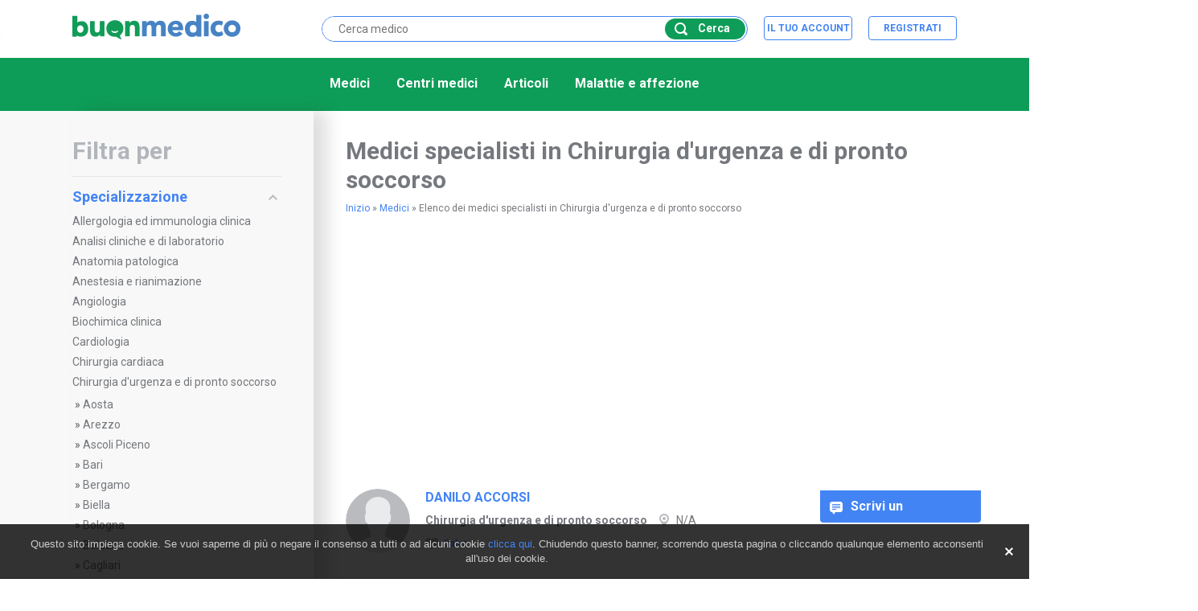

--- FILE ---
content_type: text/html; charset=UTF-8
request_url: https://www.buonmedico.it/medici/specializzazioni/chirurgia-d-urgenza-e-di-pronto-soccorso/
body_size: 9839
content:
<!DOCTYPE html>
<html>
<head>
    <meta charset="utf-8">
    <meta http-equiv="X-UA-Compatible" content="IE=edge,chrome=1">
    <meta name="viewport" content="width=device-width, initial-scale=1.0" />
    <meta name="viewport" content="width=device-width, initial-scale=1.0, maximum-scale=1.0, user-scalable=no">
    <meta name="author" content="UIS">
    <link rel="manifest" href="/images/favicon/manifest.json">

    <link rel="apple-touch-icon" sizes="57x57" href="/images/favicon/apple-icon-57x57.png">
    <link rel="apple-touch-icon" sizes="60x60" href="/images/favicon/apple-icon-60x60.png">
    <link rel="apple-touch-icon" sizes="72x72" href="/images/favicon/apple-icon-72x72.png">
    <link rel="apple-touch-icon" sizes="76x76" href="/images/favicon/apple-icon-76x76.png">
    <link rel="apple-touch-icon" sizes="114x114" href="/images/favicon/apple-icon-114x114.png">
    <link rel="apple-touch-icon" sizes="120x120" href="/images/favicon/apple-icon-120x120.png">
    <link rel="apple-touch-icon" sizes="144x144" href="/images/favicon/apple-icon-144x144.png">
    <link rel="apple-touch-icon" sizes="152x152" href="/images/favicon/apple-icon-152x152.png">
    <link rel="apple-touch-icon" sizes="180x180" href="/images/favicon/apple-icon-180x180.png">
    <link rel="icon" type="image/png" sizes="192x192"  href="/images/favicon/android-icon-192x192.png">
    <link rel="icon" type="image/png" sizes="32x32" href="/images/favicon/favicon-32x32.png">
    <link rel="icon" type="image/png" sizes="96x96" href="/images/favicon/favicon-96x96.png">
    <link rel="icon" type="image/png" sizes="16x16" href="/images/favicon/favicon-16x16.png">

    <meta name="msapplication-TileColor" content="#ffffff">
    <meta name="msapplication-TileImage" content="/images/favicon/ms-icon-144x144.png">
    <meta name="theme-color" content="#ffffff">

        <title>Chirurgia d&#039;urgenza e di pronto soccorso, medici specialisti in Chirurgia d&#039;urgenza e di pronto soccorso - Buonmedico.it</title>
    <meta name="description" content="Elenco dei medici specialisti in Chirurgia d&#039;urgenza e di pronto soccorso - Buonmedico.it" />
    <link rel="canonical" href="https://www.buonmedico.it/medici/specializzazioni/chirurgia-d-urgenza-e-di-pronto-soccorso/" />

    
            <link href='https://fonts.googleapis.com/css?family=Roboto:400,500,700,400italic&subset=latin,latin-ext&display=swap' rel='stylesheet' type='text/css'>
        <link href="/css/style.css" rel="stylesheet" />
                <link href="/css/ie.css" rel="stylesheet">
            
                <!--[if lt IE 9 &!(IEMobile)]>
        <script defer  src="/js/modernizr.js"></script>
        <script src="/js/jquery.v1.js"></script>
        <script src="/js/ie.js"></script>
        <![endif]-->
        <!--[if gt IE 8]><!-->
            <script src="/js/jquery.v2.js"></script>
        <!--<![endif]-->

        <!-- Scripts -->

        <script src="/js/functii.generale.beauty.js"></script>

                                

            
    <script src="/js/jquery.cycle.js"></script>
    <script src="/js/jquery.cycle.carousel.js"></script>
    <script src="/js/jquery.cycle.swipe.js"></script>
    
</head>

<body>

<div class="navbar_footer">
    <div class="navbar_holder">
        <a href="/history/index" id="temp_history" rel="nofollow">
            <div style="float: left;"><img src="/images/history.png" /></div>
            <div class="navbar_label_holder"><span class="navbar_label">Storico</span></div>
            <div class="navbar_label_holder"><span id="temp_history_total"></span></div>
        </a>
        <a href="/favorites/index" id="temp_favorites" rel="nofollow">
            <div style="float: left"><img src="/images/favorite.png" /></div>
            <div class="navbar_label_holder"><span class="navbar_label">Preferiti</span></div>
            <div class="navbar_label_holder"><span id="temp_favorites_total"></span></div>
        </a>
        <a href="/unfinished-website-messages/index" id="temp_website_messages" rel="nofollow">
            <div style="float: left"><img src="/images/envelope.png" /></div>
            <div class="navbar_label_holder"><span class="navbar_label">Messaggi</span></div>
            <div class="navbar_label_holder"><span id="temp_website_messages_total"></span></div>
        </a>
        <a href="/unfinished-appointments/index" id="temp_appointments" rel="nofollow">
            <div style="float: left"><img src="/images/appointment.png" /></div>
            <div class="navbar_label_holder"><span class="navbar_label">Prenotazioni</span></div>
            <div class="navbar_label_holder"><span id="temp_appointments_total"></span></div>
        </a>
        <a href="/unfinished-reviews/index" id="temp_reviews" rel="nofollow">
            <div style="float: left"><img src="/images/reviews.png" /></div>
            <div class="navbar_label_holder"><span class="navbar_label">Valutazioni</span></div>
            <div class="navbar_label_holder"><span id="temp_reviews_total"></span></div>
        </a>
    </div>
</div>
<div id="main">
    <div class="sd-mask"></div>
                    
            <div id="header">
            <div class="container clearfix">
                <a href="/" class="logo-it logo-it-std" title=""></a>
                <div class="hd-meniu clearfix float-rt hd-width">
                    <div class="float-rt clear-rt">
                        <li class="item">
    <a href="/accounts/login" class="btn-1">Il tuo account</a>
</li>
    <li class="item"><a href="/register/doctors/" class="btn-1">Registrati</a></li>

                        
                    </div>
                    <div class="float-rt search-wrapper">
                        <div class="cautare-header">
                            <form method="post" id="search" action="/search">
                                <input type="text" name="search_str" placeholder="Cerca medico" />
                            </form>
                            <a href="javascript:void(0);" class="btn-cauta" onclick="$('#search').submit()" title=""><span class="ico search"></span> Cerca</a>
                        </div>
                    </div>
                </div>

                <a href="/search" class="btn-cauta-mobile" title=""><span class="ico search"></span> Cerca</a>
                <a href="#" title="" class="ico-mobil link link-sidebar"><span class="ico ico-m"></span></a>
            </div>
        </div>
                                                                                                                                                                                                                                                                                                                                        
        <div class="sidebar">
        <div class="inner">
            <a href="#" class="link-close" title=""><span class="ico close-1"></span></a>
            <a href="#" class="btn-x mfp-close"></a>
            <h2 class="head">Menù</h2>
            <ul class="menu-list">
                

    
<li><a class='link' href="/medici/" title="Dottori, Medici">Medici</a></li>
    <li><a class='link' href="/centri-medici/" title="Centri medici">Centri medici</a></li>
    <li><a class='link' href="/articoli/" title="Articoli">Articoli</a></li>
    <li><a class='link' href="/malattie-disturbi/" title="Malattie e affezione">Malattie e affezione</a></li>
            </ul>
            <ul class="menu-list">
                                                                                                                        <li class="item">
    <a href="/accounts/login" class="btn-1">Il tuo account</a>
</li>
    <li class="item"><a href="/register/doctors/" class="btn-1">Registrati</a></li>

                
            </ul>
        </div>
    </div>
        <style>
            .consultatii-promo{display: none} @media only screen and (max-width: 700px) {
                .consultatii-promo {
                    display: block;
                    width: 100%;
                    clear: both;
                    padding: 5px 20px;
                    color: black;
                    font-weight: bold;
                    font-size: 18px;
                    text-align: center;
                }
            }
        </style>
            <div id="content" class="listing">
        <div class="topbar">
            <div class="container">
                <ul class="clearfix">
                    


<li><a  href="/medici/" title="Dottori, Medici">Medici</a></li>
    <li><a  href="/centri-medici/" title="Centri medici">Centri medici</a></li>
    <li><a  href="/articoli/" title="Articoli">Articoli</a></li>
    <li><a  href="/malattie-disturbi/" title="Malattie e affezione">Malattie e affezione</a></li>
                </ul>
            </div>
        </div>
        <div class="ct-listing">
                <div class="ct-left float-lt clearfix">
        <div class="clear"></div>
                    <div class="box-filtrare box-filtrare-dropon ct-left-inner float-lt">
                <span class="heading v3"><strong>Filtra per</strong></span>
                <div class="flt-c">
                                                                                                                                                                                                                        <div class="flt-row">
                        <a href="javascript:void(0);" class="flt-link activ">Specializzazione <span class="ico sg-2"></span></a>
                        <div class="flt-drop drop-activ">
                            <ul class="lista">
                                                                <li><a href="/medici/specializzazioni/allergologia-ed-immunologia-clinica/" title="Allergologia ed immunologia clinica" class="link">Allergologia ed immunologia clinica</a></li>
                                                                                                    <li><a href="/medici/specializzazioni/analisi-cliniche-e-di-laboratorio/" title="Analisi cliniche e di laboratorio" class="link">Analisi cliniche e di laboratorio</a></li>
                                                                                                    <li><a href="/medici/specializzazioni/anatomia-patologica/" title="Anatomia patologica" class="link">Anatomia patologica</a></li>
                                                                                                    <li><a href="/medici/specializzazioni/anestesia-e-rianimazione/" title="Anestesia e rianimazione" class="link">Anestesia e rianimazione</a></li>
                                                                                                    <li><a href="/medici/specializzazioni/angiologia/" title="Angiologia" class="link">Angiologia</a></li>
                                                                                                    <li><a href="/medici/specializzazioni/biochimica-clinica/" title="Biochimica clinica" class="link">Biochimica clinica</a></li>
                                                                                                    <li><a href="/medici/specializzazioni/cardiologia/" title="Cardiologia" class="link">Cardiologia</a></li>
                                                                                                    <li><a href="/medici/specializzazioni/chirurgia-cardiaca/" title="Chirurgia cardiaca" class="link">Chirurgia cardiaca</a></li>
                                                                                                    <li><a href="/medici/specializzazioni/chirurgia-d-urgenza-e-di-pronto-soccorso/" title="Chirurgia d&#039;urgenza e di pronto soccorso" class="link">Chirurgia d&#039;urgenza e di pronto soccorso</a></li>
                                                                            <ul class="lista">
                                                                                    <li>&nbsp;&raquo; <a href="/medici/specializzazioni/chirurgia-d-urgenza-e-di-pronto-soccorso/provincia/aosta/" class="link" title="Aosta">Aosta</a></li>


                                                                                                                                <li>&nbsp;&raquo; <a href="/medici/specializzazioni/chirurgia-d-urgenza-e-di-pronto-soccorso/provincia/arezzo/" class="link" title="Arezzo">Arezzo</a></li>


                                                                                                                                <li>&nbsp;&raquo; <a href="/medici/specializzazioni/chirurgia-d-urgenza-e-di-pronto-soccorso/provincia/ascoli-piceno/" class="link" title="Ascoli Piceno">Ascoli Piceno</a></li>


                                                                                                                                <li>&nbsp;&raquo; <a href="/medici/specializzazioni/chirurgia-d-urgenza-e-di-pronto-soccorso/provincia/bari/" class="link" title="Bari">Bari</a></li>


                                                                                                                                <li>&nbsp;&raquo; <a href="/medici/specializzazioni/chirurgia-d-urgenza-e-di-pronto-soccorso/provincia/bergamo/" class="link" title="Bergamo">Bergamo</a></li>


                                                                                                                                <li>&nbsp;&raquo; <a href="/medici/specializzazioni/chirurgia-d-urgenza-e-di-pronto-soccorso/provincia/biella/" class="link" title="Biella">Biella</a></li>


                                                                                                                                <li>&nbsp;&raquo; <a href="/medici/specializzazioni/chirurgia-d-urgenza-e-di-pronto-soccorso/provincia/bologna/" class="link" title="Bologna">Bologna</a></li>


                                                                                                                                <li>&nbsp;&raquo; <a href="/medici/specializzazioni/chirurgia-d-urgenza-e-di-pronto-soccorso/provincia/bolzano/" class="link" title="Bolzano">Bolzano</a></li>


                                                                                                                                <li>&nbsp;&raquo; <a href="/medici/specializzazioni/chirurgia-d-urgenza-e-di-pronto-soccorso/provincia/cagliari/" class="link" title="Cagliari">Cagliari</a></li>


                                                                                                                                <li>&nbsp;&raquo; <a href="/medici/specializzazioni/chirurgia-d-urgenza-e-di-pronto-soccorso/provincia/campobasso/" class="link" title="Campobasso">Campobasso</a></li>


                                                                                                                                <li>&nbsp;&raquo; <a href="/medici/specializzazioni/chirurgia-d-urgenza-e-di-pronto-soccorso/provincia/caserta/" class="link" title="Caserta">Caserta</a></li>


                                                                                                                                <li>&nbsp;&raquo; <a href="/medici/specializzazioni/chirurgia-d-urgenza-e-di-pronto-soccorso/provincia/foggia/" class="link" title="Foggia">Foggia</a></li>


                                                                                                                                <li>&nbsp;&raquo; <a href="/medici/specializzazioni/chirurgia-d-urgenza-e-di-pronto-soccorso/provincia/forli-cesena/" class="link" title="Forlì-Cesena">Forlì-Cesena</a></li>


                                                                                                                                <li>&nbsp;&raquo; <a href="/medici/specializzazioni/chirurgia-d-urgenza-e-di-pronto-soccorso/provincia/genova/" class="link" title="Genova">Genova</a></li>


                                                                                                                                <li>&nbsp;&raquo; <a href="/medici/specializzazioni/chirurgia-d-urgenza-e-di-pronto-soccorso/provincia/isernia/" class="link" title="Isernia">Isernia</a></li>


                                                                                                                                <li>&nbsp;&raquo; <a href="/medici/specializzazioni/chirurgia-d-urgenza-e-di-pronto-soccorso/provincia/lucca/" class="link" title="Lucca">Lucca</a></li>


                                                                                                                                <li>&nbsp;&raquo; <a href="/medici/specializzazioni/chirurgia-d-urgenza-e-di-pronto-soccorso/provincia/massa-e-carrara/" class="link" title="Massa e Carrara">Massa e Carrara</a></li>


                                                                                                                                <li>&nbsp;&raquo; <a href="/medici/specializzazioni/chirurgia-d-urgenza-e-di-pronto-soccorso/provincia/milano/" class="link" title="Milano">Milano</a></li>


                                                                                                                                <li>&nbsp;&raquo; <a href="/medici/specializzazioni/chirurgia-d-urgenza-e-di-pronto-soccorso/provincia/n-a/" class="link" title="N/A">N/A</a></li>


                                                                                                                                <li>&nbsp;&raquo; <a href="/medici/specializzazioni/chirurgia-d-urgenza-e-di-pronto-soccorso/provincia/napoli/" class="link" title="Napoli">Napoli</a></li>


                                                                                                                                <li>&nbsp;&raquo; <a href="/medici/specializzazioni/chirurgia-d-urgenza-e-di-pronto-soccorso/provincia/oristano/" class="link" title="Oristano">Oristano</a></li>


                                                                                                                                <li>&nbsp;&raquo; <a href="/medici/specializzazioni/chirurgia-d-urgenza-e-di-pronto-soccorso/provincia/padova/" class="link" title="Padova">Padova</a></li>


                                                                                                                                <li>&nbsp;&raquo; <a href="/medici/specializzazioni/chirurgia-d-urgenza-e-di-pronto-soccorso/provincia/palermo/" class="link" title="Palermo">Palermo</a></li>


                                                                                                                                <li>&nbsp;&raquo; <a href="/medici/specializzazioni/chirurgia-d-urgenza-e-di-pronto-soccorso/provincia/perugia/" class="link" title="Perugia">Perugia</a></li>


                                                                                                                                <li>&nbsp;&raquo; <a href="/medici/specializzazioni/chirurgia-d-urgenza-e-di-pronto-soccorso/provincia/pisa/" class="link" title="Pisa">Pisa</a></li>


                                                                                                                                <li>&nbsp;&raquo; <a href="/medici/specializzazioni/chirurgia-d-urgenza-e-di-pronto-soccorso/provincia/pistoia/" class="link" title="Pistoia">Pistoia</a></li>


                                                                                                                                <li>&nbsp;&raquo; <a href="/medici/specializzazioni/chirurgia-d-urgenza-e-di-pronto-soccorso/provincia/ravenna/" class="link" title="Ravenna">Ravenna</a></li>


                                                                                                                                <li>&nbsp;&raquo; <a href="/medici/specializzazioni/chirurgia-d-urgenza-e-di-pronto-soccorso/provincia/reggio-emilia/" class="link" title="Reggio Emilia">Reggio Emilia</a></li>


                                                                                                                                <li>&nbsp;&raquo; <a href="/medici/specializzazioni/chirurgia-d-urgenza-e-di-pronto-soccorso/provincia/roma/" class="link" title="Roma">Roma</a></li>


                                                                                                                                <li>&nbsp;&raquo; <a href="/medici/specializzazioni/chirurgia-d-urgenza-e-di-pronto-soccorso/provincia/salerno/" class="link" title="Salerno">Salerno</a></li>


                                                                                                                                <li>&nbsp;&raquo; <a href="/medici/specializzazioni/chirurgia-d-urgenza-e-di-pronto-soccorso/provincia/siena/" class="link" title="Siena">Siena</a></li>


                                                                                                                                <li>&nbsp;&raquo; <a href="/medici/specializzazioni/chirurgia-d-urgenza-e-di-pronto-soccorso/provincia/sondrio/" class="link" title="Sondrio">Sondrio</a></li>


                                                                                                                                <li>&nbsp;&raquo; <a href="/medici/specializzazioni/chirurgia-d-urgenza-e-di-pronto-soccorso/provincia/taranto/" class="link" title="Taranto">Taranto</a></li>


                                                                                                                                <li>&nbsp;&raquo; <a href="/medici/specializzazioni/chirurgia-d-urgenza-e-di-pronto-soccorso/provincia/trapani/" class="link" title="Trapani">Trapani</a></li>


                                                                                                                                <li>&nbsp;&raquo; <a href="/medici/specializzazioni/chirurgia-d-urgenza-e-di-pronto-soccorso/provincia/trieste/" class="link" title="Trieste">Trieste</a></li>


                                                                                                                                <li>&nbsp;&raquo; <a href="/medici/specializzazioni/chirurgia-d-urgenza-e-di-pronto-soccorso/provincia/verbano-cusio-ossola/" class="link" title="Verbano-Cusio-Ossola">Verbano-Cusio-Ossola</a></li>


                                                                                                                                <li>&nbsp;&raquo; <a href="/medici/specializzazioni/chirurgia-d-urgenza-e-di-pronto-soccorso/provincia/viterbo/" class="link" title="Viterbo">Viterbo</a></li>


                                                                                                                            </ul>
                                                                                                    <li><a href="/medici/specializzazioni/chirurgia-dell-apparato-digerente /" title="Chirurgia dell\&#039;apparato digerente " class="link">Chirurgia dell\&#039;apparato digerente </a></li>
                                                                                                    <li><a href="/medici/specializzazioni/chirurgia-generale/" title="Chirurgia generale" class="link">Chirurgia generale</a></li>
                                                                                                    <li><a href="/medici/specializzazioni/chirurgia-maxillo-facciale/" title="Chirurgia maxillo facciale" class="link">Chirurgia maxillo facciale</a></li>
                                                                                                    <li><a href="/medici/specializzazioni/chirurgia-odontostomatologica/" title="Chirurgia odontostomatologica" class="link">Chirurgia odontostomatologica</a></li>
                                                                                                    <li><a href="/medici/specializzazioni/chirurgia-pediatrica/" title="Chirurgia pediatrica" class="link">Chirurgia pediatrica</a></li>
                                                                                                    <li><a href="/medici/specializzazioni/chirurgia-plastica-e-ricostruttiva/" title="Chirurgia plastica e ricostruttiva" class="link">Chirurgia plastica e ricostruttiva</a></li>
                                                                                                    <li><a href="/medici/specializzazioni/chirurgia-toracica/" title="Chirurgia toracica" class="link">Chirurgia toracica</a></li>
                                                                                                    <li><a href="/medici/specializzazioni/chirurgia-vascolare/" title="Chirurgia vascolare" class="link">Chirurgia vascolare</a></li>
                                                                                                    <li><a href="/medici/specializzazioni/dermatologia-e-venerologia/" title="Dermatologia e venerologia" class="link">Dermatologia e venerologia</a></li>
                                                                                                    <li><a href="/medici/specializzazioni/diabetologia-e-malattie-del-ricambio/" title="Diabetologia e malattie del ricambio" class="link">Diabetologia e malattie del ricambio</a></li>
                                                                                                    <li><a href="/medici/specializzazioni/ematologia/" title="Ematologia" class="link">Ematologia</a></li>
                                                                                                    <li><a href="/medici/specializzazioni/endocrinologia/" title="Endocrinologia" class="link">Endocrinologia</a></li>
                                                                                                    <li><a href="/medici/specializzazioni/farmacologia/" title="Farmacologia" class="link">Farmacologia</a></li>
                                                                                                    <li><a href="/medici/specializzazioni/gastroenterologia/" title="Gastroenterologia" class="link">Gastroenterologia</a></li>
                                                                                                    <li><a href="/medici/specializzazioni/genetica/" title="Genetica" class="link">Genetica</a></li>
                                                                                                    <li><a href="/medici/specializzazioni/geriatria-gerontologia/" title="Geriatria e gerontologia" class="link">Geriatria e gerontologia</a></li>
                                                                                                    <li><a href="/medici/specializzazioni/idrologia-medica/" title="Idrologia Medica" class="link">Idrologia Medica</a></li>
                                                                                                    <li><a href="/medici/specializzazioni/igiene-e-medicina-preventiva/" title="Igiene e medicina preventiva" class="link">Igiene e medicina preventiva</a></li>
                                                                                                    <li><a href="/medici/specializzazioni/malattie-dell-apparato-respiratorio/" title="Malattie dell\&#039; apparato respiratorio" class="link">Malattie dell\&#039; apparato respiratorio</a></li>
                                                                                                    <li><a href="/medici/specializzazioni/malattie-infettive/" title="Malattie infettive" class="link">Malattie infettive</a></li>
                                                                                                    <li><a href="/medici/specializzazioni/medicina-aeronautica-e-spaziale/" title="Medicina aeronautica e spaziale" class="link">Medicina aeronautica e spaziale</a></li>
                                                                                                    <li><a href="/medici/specializzazioni/medicina-d-emergenza-urgenza/" title="Medicina d\&#039;emergenza-urgenza" class="link">Medicina d\&#039;emergenza-urgenza</a></li>
                                                                                                    <li><a href="/medici/specializzazioni/medicina-del-lavoro/" title="Medicina del lavoro" class="link">Medicina del lavoro</a></li>
                                                                                                    <li><a href="/medici/specializzazioni/medicina-dello-sport/" title="Medicina dello sport" class="link">Medicina dello sport</a></li>
                                                                                                    <li><a href="/medici/specializzazioni/medicina-fisica-e-riabilitazione/" title="Medicina fisica e riabilitazione" class="link">Medicina fisica e riabilitazione</a></li>
                                                                                                    <li><a href="/medici/specializzazioni/medicina-generale/" title="Medicina generale" class="link">Medicina generale</a></li>
                                                                                                    <li><a href="/medici/specializzazioni/medicina-interna/" title="Medicina interna" class="link">Medicina interna</a></li>
                                                                                                    <li><a href="/medici/specializzazioni/medicina-legale/" title="Medicina legale" class="link">Medicina legale</a></li>
                                                                                                    <li><a href="/medici/specializzazioni/medicina-nucleare/" title="Medicina nucleare" class="link">Medicina nucleare</a></li>
                                                                                                    <li><a href="/medici/specializzazioni/microbiologia-e-virologia/" title="Microbiologia e virologia" class="link">Microbiologia e virologia</a></li>
                                                                                                    <li><a href="/medici/specializzazioni/nefrologia/" title="Nefrologia" class="link">Nefrologia</a></li>
                                                                                                    <li><a href="/medici/specializzazioni/neonatologia/" title="Neonatologia" class="link">Neonatologia</a></li>
                                                                                                    <li><a href="/medici/specializzazioni/neurochirurgia/" title="Neurochirurgia" class="link">Neurochirurgia</a></li>
                                                                                                    <li><a href="/medici/specializzazioni/neurologia/" title="Neurologia" class="link">Neurologia</a></li>
                                                                                                    <li><a href="/medici/specializzazioni/neuropsichiatria/" title="Neuropsichiatria" class="link">Neuropsichiatria</a></li>
                                                                                                    <li><a href="/medici/specializzazioni/neuropsichiatria-infantile /" title="Neuropsichiatria infantile" class="link">Neuropsichiatria infantile</a></li>
                                                                                                    <li><a href="/medici/specializzazioni/odontoiatria/" title="Odontoiatria" class="link">Odontoiatria</a></li>
                                                                                                    <li><a href="/medici/specializzazioni/oftalmologia/" title="Oftalmologia" class="link">Oftalmologia</a></li>
                                                                                                    <li><a href="/medici/specializzazioni/omeopatia/" title="Omeopatia" class="link">Omeopatia</a></li>
                                                                                                    <li><a href="/medici/specializzazioni/oncologia/" title="Oncologia" class="link">Oncologia</a></li>
                                                                                                    <li><a href="/medici/specializzazioni/ortopedia-e-traumatologia/" title="Ortopedia e traumatologia" class="link">Ortopedia e traumatologia</a></li>
                                                                                                    <li><a href="/medici/specializzazioni/ostetricia-ginecologia/" title="Ostetricia e ginecologia" class="link">Ostetricia e ginecologia</a></li>
                                                                                                    <li><a href="/medici/specializzazioni/otorinolaringoiatria/" title="Otorinolaringoiatria" class="link">Otorinolaringoiatria</a></li>
                                                                                                    <li><a href="/medici/specializzazioni/pediatria/" title="Pediatria" class="link">Pediatria</a></li>
                                                                                                    <li><a href="/medici/specializzazioni/pneumologia/" title="Pneumologia" class="link">Pneumologia</a></li>
                                                                                                    <li><a href="/medici/specializzazioni/psichiatria/" title="Psichiatria" class="link">Psichiatria</a></li>
                                                                                                    <li><a href="/medici/specializzazioni/psicologia/" title="Psicologia" class="link">Psicologia</a></li>
                                                                                                    <li><a href="/medici/specializzazioni/radiodiagnostica/" title="Radiodiagnostica" class="link">Radiodiagnostica</a></li>
                                                                                                    <li><a href="/medici/specializzazioni/radiologia/" title="Radiologia" class="link">Radiologia</a></li>
                                                                                                    <li><a href="/medici/specializzazioni/radioterapia/" title="Radioterapia" class="link">Radioterapia</a></li>
                                                                                                    <li><a href="/medici/specializzazioni/reumatologia/" title="Reumatologia" class="link">Reumatologia</a></li>
                                                                                                    <li><a href="/medici/specializzazioni/scienza-dell-alimentazione-dietetica/" title="Scienza dell\&#039; alimentazione e dietetica" class="link">Scienza dell\&#039; alimentazione e dietetica</a></li>
                                                                                                    <li><a href="/medici/specializzazioni/senologia/" title="Senologia" class="link">Senologia</a></li>
                                                                                                    <li><a href="/medici/specializzazioni/urologia/" title="Urologia" class="link">Urologia</a></li>
                                                                                                </ul>
                        </div>
                    </div>
                    <div class="flt-row">
                        <a href="javascript:void(0);" class="flt-link">Provincia <span class="ico sg-2"></span></a>
                        <div class="flt-drop">
                            <ul class="lista">
                                                                    <li><a href="/medici/provincia/agrigento/" class="link" title="Agrigento">Agrigento</a></li>
                                                                                                            <li><a href="/medici/provincia/alessandria/" class="link" title="Alessandria">Alessandria</a></li>
                                                                                                            <li><a href="/medici/provincia/ancona/" class="link" title="Ancona">Ancona</a></li>
                                                                                                            <li><a href="/medici/provincia/aosta/" class="link" title="Aosta">Aosta</a></li>
                                                                                                            <li><a href="/medici/provincia/arezzo/" class="link" title="Arezzo">Arezzo</a></li>
                                                                                                            <li><a href="/medici/provincia/ascoli-piceno/" class="link" title="Ascoli Piceno">Ascoli Piceno</a></li>
                                                                                                            <li><a href="/medici/provincia/asti/" class="link" title="Asti">Asti</a></li>
                                                                                                            <li><a href="/medici/provincia/avellino/" class="link" title="Avellino">Avellino</a></li>
                                                                                                            <li><a href="/medici/provincia/bari/" class="link" title="Bari">Bari</a></li>
                                                                                                            <li><a href="/medici/provincia/barletta-andria-trani/" class="link" title="Barletta Andria Trani">Barletta Andria Trani</a></li>
                                                                                                            <li><a href="/medici/provincia/belluno/" class="link" title="Belluno">Belluno</a></li>
                                                                                                            <li><a href="/medici/provincia/benevento/" class="link" title="Benevento">Benevento</a></li>
                                                                                                            <li><a href="/medici/provincia/bergamo/" class="link" title="Bergamo">Bergamo</a></li>
                                                                                                            <li><a href="/medici/provincia/biella/" class="link" title="Biella">Biella</a></li>
                                                                                                            <li><a href="/medici/provincia/bologna/" class="link" title="Bologna">Bologna</a></li>
                                                                                                            <li><a href="/medici/provincia/bolzano/" class="link" title="Bolzano">Bolzano</a></li>
                                                                                                            <li><a href="/medici/provincia/brescia/" class="link" title="Brescia">Brescia</a></li>
                                                                                                            <li><a href="/medici/provincia/brindisi/" class="link" title="Brindisi">Brindisi</a></li>
                                                                                                            <li><a href="/medici/provincia/cagliari/" class="link" title="Cagliari">Cagliari</a></li>
                                                                                                            <li><a href="/medici/provincia/caltanissetta/" class="link" title="Caltanissetta">Caltanissetta</a></li>
                                                                                                            <li><a href="/medici/provincia/campobasso/" class="link" title="Campobasso">Campobasso</a></li>
                                                                                                            <li><a href="/medici/provincia/caserta/" class="link" title="Caserta">Caserta</a></li>
                                                                                                            <li><a href="/medici/provincia/catania/" class="link" title="Catania">Catania</a></li>
                                                                                                            <li><a href="/medici/provincia/catanzaro/" class="link" title="Catanzaro">Catanzaro</a></li>
                                                                                                            <li><a href="/medici/provincia/chieti/" class="link" title="Chieti">Chieti</a></li>
                                                                                                            <li><a href="/medici/provincia/como/" class="link" title="Como">Como</a></li>
                                                                                                            <li><a href="/medici/provincia/cosenza/" class="link" title="Cosenza">Cosenza</a></li>
                                                                                                            <li><a href="/medici/provincia/cremona/" class="link" title="Cremona">Cremona</a></li>
                                                                                                            <li><a href="/medici/provincia/crotone/" class="link" title="Crotone">Crotone</a></li>
                                                                                                            <li><a href="/medici/provincia/cuneo/" class="link" title="Cuneo">Cuneo</a></li>
                                                                                                            <li><a href="/medici/provincia/enna/" class="link" title="Enna">Enna</a></li>
                                                                                                            <li><a href="/medici/provincia/fermo/" class="link" title="Fermo">Fermo</a></li>
                                                                                                            <li><a href="/medici/provincia/ferrara/" class="link" title="Ferrara">Ferrara</a></li>
                                                                                                            <li><a href="/medici/provincia/firenze/" class="link" title="Firenze">Firenze</a></li>
                                                                                                            <li><a href="/medici/provincia/foggia/" class="link" title="Foggia">Foggia</a></li>
                                                                                                            <li><a href="/medici/provincia/foresto-sparso/" class="link" title="Foresto Sparso">Foresto Sparso</a></li>
                                                                                                            <li><a href="/medici/provincia/forli-cesena/" class="link" title="Forlì-Cesena">Forlì-Cesena</a></li>
                                                                                                            <li><a href="/medici/provincia/frosinone/" class="link" title="Frosinone">Frosinone</a></li>
                                                                                                            <li><a href="/medici/provincia/genova/" class="link" title="Genova">Genova</a></li>
                                                                                                            <li><a href="/medici/provincia/gorizia/" class="link" title="Gorizia">Gorizia</a></li>
                                                                                                            <li><a href="/medici/provincia/grosseto/" class="link" title="Grosseto">Grosseto</a></li>
                                                                                                            <li><a href="/medici/provincia/imperia/" class="link" title="Imperia">Imperia</a></li>
                                                                                                            <li><a href="/medici/provincia/isernia/" class="link" title="Isernia">Isernia</a></li>
                                                                                                            <li><a href="/medici/provincia/laquila/" class="link" title="L&#039;Aquila">L&#039;Aquila</a></li>
                                                                                                            <li><a href="/medici/provincia/la-spezia/" class="link" title="La Spezia">La Spezia</a></li>
                                                                                                            <li><a href="/medici/provincia/latina/" class="link" title="Latina">Latina</a></li>
                                                                                                            <li><a href="/medici/provincia/lecce/" class="link" title="Lecce">Lecce</a></li>
                                                                                                            <li><a href="/medici/provincia/lecco/" class="link" title="Lecco">Lecco</a></li>
                                                                                                            <li><a href="/medici/provincia/livorno/" class="link" title="Livorno">Livorno</a></li>
                                                                                                            <li><a href="/medici/provincia/lodi/" class="link" title="Lodi">Lodi</a></li>
                                                                                                            <li><a href="/medici/provincia/lucca/" class="link" title="Lucca">Lucca</a></li>
                                                                                                            <li><a href="/medici/provincia/macerata/" class="link" title="Macerata">Macerata</a></li>
                                                                                                            <li><a href="/medici/provincia/mantova/" class="link" title="Mantua">Mantua</a></li>
                                                                                                            <li><a href="/medici/provincia/massa-e-carrara/" class="link" title="Massa e Carrara">Massa e Carrara</a></li>
                                                                                                            <li><a href="/medici/provincia/matera/" class="link" title="Matera">Matera</a></li>
                                                                                                            <li><a href="/medici/provincia/messina/" class="link" title="Messina">Messina</a></li>
                                                                                                            <li><a href="/medici/provincia/milano/" class="link" title="Milano">Milano</a></li>
                                                                                                            <li><a href="/medici/provincia/modena/" class="link" title="Modena">Modena</a></li>
                                                                                                            <li><a href="/medici/provincia/monza/" class="link" title="Monza">Monza</a></li>
                                                                                                            <li><a href="/medici/provincia/monza-e-brianza/" class="link" title="Monza e Brianza">Monza e Brianza</a></li>
                                                                                                            <li><a href="/medici/provincia/napoli/" class="link" title="Napoli">Napoli</a></li>
                                                                                                            <li><a href="/medici/provincia/novara/" class="link" title="Novara">Novara</a></li>
                                                                                                            <li><a href="/medici/provincia/nuoro/" class="link" title="Nuoro">Nuoro</a></li>
                                                                                                            <li><a href="/medici/provincia/ogliastra/" class="link" title="Ogliastra">Ogliastra</a></li>
                                                                                                            <li><a href="/medici/provincia/olbia-tempio/" class="link" title="Olbia-Tempio">Olbia-Tempio</a></li>
                                                                                                            <li><a href="/medici/provincia/oristano/" class="link" title="Oristano">Oristano</a></li>
                                                                                                            <li><a href="/medici/provincia/padova/" class="link" title="Padova">Padova</a></li>
                                                                                                            <li><a href="/medici/provincia/palermo/" class="link" title="Palermo">Palermo</a></li>
                                                                                                            <li><a href="/medici/provincia/parma/" class="link" title="Parma">Parma</a></li>
                                                                                                            <li><a href="/medici/provincia/pavia/" class="link" title="Pavia">Pavia</a></li>
                                                                                                            <li><a href="/medici/provincia/perugia/" class="link" title="Perugia">Perugia</a></li>
                                                                                                            <li><a href="/medici/provincia/pesaro-e-urbino/" class="link" title="Pesaro e Urbino">Pesaro e Urbino</a></li>
                                                                                                            <li><a href="/medici/provincia/pescara/" class="link" title="Pescara">Pescara</a></li>
                                                                                                            <li><a href="/medici/provincia/pg/" class="link" title="PG">PG</a></li>
                                                                                                            <li><a href="/medici/provincia/piacenza/" class="link" title="Piacenza">Piacenza</a></li>
                                                                                                            <li><a href="/medici/provincia/pisa/" class="link" title="Pisa">Pisa</a></li>
                                                                                                            <li><a href="/medici/provincia/pistoia/" class="link" title="Pistoia">Pistoia</a></li>
                                                                                                            <li><a href="/medici/provincia/pordenone/" class="link" title="Pordenone">Pordenone</a></li>
                                                                                                            <li><a href="/medici/provincia/potenza/" class="link" title="Potenza">Potenza</a></li>
                                                                                                            <li><a href="/medici/provincia/prato/" class="link" title="Prato">Prato</a></li>
                                                                                                            <li><a href="/medici/provincia/ragusa/" class="link" title="Ragusa">Ragusa</a></li>
                                                                                                            <li><a href="/medici/provincia/ravenna/" class="link" title="Ravenna">Ravenna</a></li>
                                                                                                            <li><a href="/medici/provincia/reggio-calabria/" class="link" title="Reggio Calabria">Reggio Calabria</a></li>
                                                                                                            <li><a href="/medici/provincia/reggio-emilia/" class="link" title="Reggio Emilia">Reggio Emilia</a></li>
                                                                                                            <li><a href="/medici/provincia/rieti/" class="link" title="Rieti">Rieti</a></li>
                                                                                                            <li><a href="/medici/provincia/rimini/" class="link" title="Rimini">Rimini</a></li>
                                                                                                            <li><a href="/medici/provincia/roma/" class="link" title="Roma">Roma</a></li>
                                                                                                            <li><a href="/medici/provincia/rovigo/" class="link" title="Rovigo">Rovigo</a></li>
                                                                                                            <li><a href="/medici/provincia/salerno/" class="link" title="Salerno">Salerno</a></li>
                                                                                                            <li><a href="/medici/provincia/sassari/" class="link" title="Sassari">Sassari</a></li>
                                                                                                            <li><a href="/medici/provincia/savona/" class="link" title="Savona">Savona</a></li>
                                                                                                            <li><a href="/medici/provincia/siena/" class="link" title="Siena">Siena</a></li>
                                                                                                            <li><a href="/medici/provincia/siracusa/" class="link" title="Siracusa">Siracusa</a></li>
                                                                                                            <li><a href="/medici/provincia/sondrio/" class="link" title="Sondrio">Sondrio</a></li>
                                                                                                            <li><a href="/medici/provincia/south-sardinia/" class="link" title="South Sardinia">South Sardinia</a></li>
                                                                                                            <li><a href="/medici/provincia/taranto/" class="link" title="Taranto">Taranto</a></li>
                                                                                                            <li><a href="/medici/provincia/teramo/" class="link" title="Teramo">Teramo</a></li>
                                                                                                            <li><a href="/medici/provincia/terni/" class="link" title="Terni">Terni</a></li>
                                                                                                            <li><a href="/medici/provincia/torino/" class="link" title="Torino">Torino</a></li>
                                                                                                            <li><a href="/medici/provincia/trapani/" class="link" title="Trapani">Trapani</a></li>
                                                                                                            <li><a href="/medici/provincia/trento/" class="link" title="Trentino">Trentino</a></li>
                                                                                                            <li><a href="/medici/provincia/treviso/" class="link" title="Treviso">Treviso</a></li>
                                                                                                            <li><a href="/medici/provincia/trieste/" class="link" title="Trieste">Trieste</a></li>
                                                                                                            <li><a href="/medici/provincia/udine/" class="link" title="Udine">Udine</a></li>
                                                                                                            <li><a href="/medici/provincia/varese/" class="link" title="Varese">Varese</a></li>
                                                                                                            <li><a href="/medici/provincia/venezia/" class="link" title="Venezia">Venezia</a></li>
                                                                                                            <li><a href="/medici/provincia/verbano-cusio-ossola/" class="link" title="Verbano-Cusio-Ossola">Verbano-Cusio-Ossola</a></li>
                                                                                                            <li><a href="/medici/provincia/vercelli/" class="link" title="Vercelli">Vercelli</a></li>
                                                                                                            <li><a href="/medici/provincia/verona/" class="link" title="Verona">Verona</a></li>
                                                                                                            <li><a href="/medici/provincia/vibo-valentia/" class="link" title="Vibo Valentia">Vibo Valentia</a></li>
                                                                                                            <li><a href="/medici/provincia/vicenza/" class="link" title="Vicenza">Vicenza</a></li>
                                                                                                            <li><a href="/medici/provincia/viterbo/" class="link" title="Viterbo">Viterbo</a></li>
                                                                                                    </ul>
                        </div>
                    </div>
                </div>
                <div class="left-side">
                    <div class="ad-left-banner">
                                                
            <script async src="//pagead2.googlesyndication.com/pagead/js/adsbygoogle.js"></script>
        <!-- BuonMedico.it - V2 Responsive -->
        <ins class="adsbygoogle"
             style="display:block"
             data-ad-client="ca-pub-8325857353674194"
             data-ad-slot="1352204739"
             data-ad-format="auto"></ins>
        <script>
            (adsbygoogle = window.adsbygoogle || []).push({});
        </script>
                        </div>
                </div>
                                                                </div>

            </div>
            <div class="ct-right float-rt">
                <div class="padd-fix">
    <h1 class="heading v4">
                Medici specialisti in Chirurgia d&#039;urgenza e di pronto soccorso</h1>
    <div class="breadcrumbs">
        <ul>
            <li><a href="https://www.buonmedico.it" title="Buonmedico.it">Inizio</a></li>
                            <li><span> &raquo; </span></li>
                <li><a href="/medici/" title="Dottori, Medici">Medici</a></li>
                        <li><span> &raquo; </span></li><li><span>Elenco dei medici specialisti in Chirurgia d'urgenza e di pronto soccorso</li></span>
        </ul>
    </div>
</div>
                                    <div class="row-lista">
                                                        <div id="tab-1" class="tab-content activ">
        
                    <div class="top-ad">
                <div class="right-side">
                    <div class="ad-banner">
                        
            <script async src="//pagead2.googlesyndication.com/pagead/js/adsbygoogle.js"></script>
        <!-- BuonMedico.it - V2 Responsive -->
        <ins class="adsbygoogle"
             style="display:block"
             data-ad-client="ca-pub-8325857353674194"
             data-ad-slot="1352204739"
             data-ad-format="auto"></ins>
        <script>
            (adsbygoogle = window.adsbygoogle || []).push({});
        </script>
                        </div>
                </div>
            </div>
            <div style="clear: both"></div>
                                                <div class="row v2 hover">
                        <div class="info-doc padd-fix clearfix">
                            <div class="detalii float-lt">
                                <a href="/medico-danilo-accorsi_157840.html" class="avatar v3"><img src="https://www.buonmedico.it/media/cache/thumbnail80/images/content/no-avatar.png" alt=""></a>
                                <a href="/medico-danilo-accorsi_157840.html" class="txt1 row-c"> DANILO ACCORSI</a>
                                <div class="info row-c">
                                                                            <strong class="txt prof mr">Chirurgia d&#039;urgenza e di pronto soccorso</strong>
                                    
                                                                            <span class="icon txt"><span class="ico location"></span>
                                                                                                                                        N/A
                                                                                    </span>
                                                                    </div>
                                <div class="info clearfix">
                                                                        <a href="javascript:void(0);" onclick="treatedPatients('favorite', '154140')" class="icon v2 float-lt mr salvare click-gen"><span class="ico heart"></span>Salva</a>
                                </div>
                            </div>
                            <div class="btn-container float-lt">
                                                                    <a href="/medico-danilo-accorsi_157840.html" title="" class="btn-2 v2">Scrivi un commento<span class="ico comentarii-2"></span></a>
                                                                                                                                    </div>
                        </div>
                    </div>
                                                                                                        <div class="row v2 hover">
                        <div class="info-doc padd-fix clearfix">
                            <div class="detalii float-lt">
                                <a href="/medico-alessandro-aglietti_105008.html" class="avatar v3"><img src="https://www.buonmedico.it/media/cache/thumbnail80/images/content/no-avatar.png" alt=""></a>
                                <a href="/medico-alessandro-aglietti_105008.html" class="txt1 row-c"> ALESSANDRO AGLIETTI</a>
                                <div class="info row-c">
                                                                            <strong class="txt prof mr">Chirurgia d&#039;urgenza e di pronto soccorso</strong>
                                    
                                                                            <span class="icon txt"><span class="ico location"></span>
                                                                                                                                        N/A
                                                                                    </span>
                                                                    </div>
                                <div class="info clearfix">
                                                                        <a href="javascript:void(0);" onclick="treatedPatients('favorite', '103921')" class="icon v2 float-lt mr salvare click-gen"><span class="ico heart"></span>Salva</a>
                                </div>
                            </div>
                            <div class="btn-container float-lt">
                                                                    <a href="/medico-alessandro-aglietti_105008.html" title="" class="btn-2 v2">Scrivi un commento<span class="ico comentarii-2"></span></a>
                                                                                                                                    </div>
                        </div>
                    </div>
                                                                                                        <div class="row v2 hover">
                        <div class="info-doc padd-fix clearfix">
                            <div class="detalii float-lt">
                                <a href="/medico-rosalba-altese_14653.html" class="avatar v3"><img src="https://www.buonmedico.it/media/cache/thumbnail80/images/content/no-avatar.png" alt=""></a>
                                <a href="/medico-rosalba-altese_14653.html" class="txt1 row-c"> Rosalba ALTESE</a>
                                <div class="info row-c">
                                                                            <strong class="txt prof mr">Chirurgia d&#039;urgenza e di pronto soccorso</strong>
                                    
                                                                            <span class="icon txt"><span class="ico location"></span>
                                                                                                                                        N/A
                                                                                    </span>
                                                                    </div>
                                <div class="info clearfix">
                                                                        <a href="javascript:void(0);" onclick="treatedPatients('favorite', '13879')" class="icon v2 float-lt mr salvare click-gen"><span class="ico heart"></span>Salva</a>
                                </div>
                            </div>
                            <div class="btn-container float-lt">
                                                                    <a href="/medico-rosalba-altese_14653.html" title="" class="btn-2 v2">Scrivi un commento<span class="ico comentarii-2"></span></a>
                                                                                                                                    </div>
                        </div>
                    </div>
                                                                                                        <div class="row v2 hover">
                        <div class="info-doc padd-fix clearfix">
                            <div class="detalii float-lt">
                                <a href="/medico-tommaso-amato_105026.html" class="avatar v3"><img src="https://www.buonmedico.it/media/cache/thumbnail80/images/content/no-avatar.png" alt=""></a>
                                <a href="/medico-tommaso-amato_105026.html" class="txt1 row-c"> TOMMASO AMATO</a>
                                <div class="info row-c">
                                                                            <strong class="txt prof mr">Chirurgia d&#039;urgenza e di pronto soccorso</strong>
                                    
                                                                            <span class="icon txt"><span class="ico location"></span>
                                                                                                                                        N/A
                                                                                    </span>
                                                                    </div>
                                <div class="info clearfix">
                                                                        <a href="javascript:void(0);" onclick="treatedPatients('favorite', '103939')" class="icon v2 float-lt mr salvare click-gen"><span class="ico heart"></span>Salva</a>
                                </div>
                            </div>
                            <div class="btn-container float-lt">
                                                                    <a href="/medico-tommaso-amato_105026.html" title="" class="btn-2 v2">Scrivi un commento<span class="ico comentarii-2"></span></a>
                                                                                                                                    </div>
                        </div>
                    </div>
                                                                                                        <div class="row v2 hover">
                        <div class="info-doc padd-fix clearfix">
                            <div class="detalii float-lt">
                                <a href="/medico-francesco-saverio-amorese_185037.html" class="avatar v3"><img src="https://www.buonmedico.it/media/cache/thumbnail80/images/content/no-avatar.png" alt=""></a>
                                <a href="/medico-francesco-saverio-amorese_185037.html" class="txt1 row-c"> Francesco Saverio Amorese</a>
                                <div class="info row-c">
                                                                            <strong class="txt prof mr">Chirurgia d&#039;urgenza e di pronto soccorso</strong>
                                    
                                                                            <span class="icon txt"><span class="ico location"></span>
                                                                                                                                        N/A
                                                                                    </span>
                                                                    </div>
                                <div class="info clearfix">
                                                                        <a href="javascript:void(0);" onclick="treatedPatients('favorite', '181108')" class="icon v2 float-lt mr salvare click-gen"><span class="ico heart"></span>Salva</a>
                                </div>
                            </div>
                            <div class="btn-container float-lt">
                                                                    <a href="/medico-francesco-saverio-amorese_185037.html" title="" class="btn-2 v2">Scrivi un commento<span class="ico comentarii-2"></span></a>
                                                                                                                                    </div>
                        </div>
                    </div>
                                                                                                        <div class="row v2 hover">
                        <div class="info-doc padd-fix clearfix">
                            <div class="detalii float-lt">
                                <a href="/medico-piero-anchieri_156173.html" class="avatar v3"><img src="https://www.buonmedico.it/media/cache/thumbnail80/images/content/no-avatar.png" alt=""></a>
                                <a href="/medico-piero-anchieri_156173.html" class="txt1 row-c"> PIERO ANCHIERI</a>
                                <div class="info row-c">
                                                                            <strong class="txt prof mr">Chirurgia d&#039;urgenza e di pronto soccorso</strong>
                                    
                                                                            <span class="icon txt"><span class="ico location"></span>
                                                                                                                                        N/A
                                                                                    </span>
                                                                    </div>
                                <div class="info clearfix">
                                                                        <a href="javascript:void(0);" onclick="treatedPatients('favorite', '152481')" class="icon v2 float-lt mr salvare click-gen"><span class="ico heart"></span>Salva</a>
                                </div>
                            </div>
                            <div class="btn-container float-lt">
                                                                    <a href="/medico-piero-anchieri_156173.html" title="" class="btn-2 v2">Scrivi un commento<span class="ico comentarii-2"></span></a>
                                                                                                                                    </div>
                        </div>
                    </div>
                                                                                                        <div class="row v2 hover">
                        <div class="info-doc padd-fix clearfix">
                            <div class="detalii float-lt">
                                <a href="/medico-claudio-andreani_139897.html" class="avatar v3"><img src="https://www.buonmedico.it/media/cache/thumbnail80/images/content/no-avatar.png" alt=""></a>
                                <a href="/medico-claudio-andreani_139897.html" class="txt1 row-c">Dott. Claudio Andreani</a>
                                <div class="info row-c">
                                                                            <strong class="txt prof mr">Chirurgia d&#039;urgenza e di pronto soccorso</strong>
                                    
                                                                            <span class="icon txt"><span class="ico location"></span>
                                                                                                                                        N/A
                                                                                    </span>
                                                                    </div>
                                <div class="info clearfix">
                                                                        <a href="javascript:void(0);" onclick="treatedPatients('favorite', '136722')" class="icon v2 float-lt mr salvare click-gen"><span class="ico heart"></span>Salva</a>
                                </div>
                            </div>
                            <div class="btn-container float-lt">
                                                                    <a href="/medico-claudio-andreani_139897.html" title="" class="btn-2 v2">Scrivi un commento<span class="ico comentarii-2"></span></a>
                                                                                                                                    </div>
                        </div>
                    </div>
                                                                                                        <div class="row v2 hover">
                        <div class="info-doc padd-fix clearfix">
                            <div class="detalii float-lt">
                                <a href="/medico-valerio-annessi_197565.html" class="avatar v3"><img src="https://www.buonmedico.it/media/cache/thumbnail80/images/content/no-avatar.png" alt=""></a>
                                <a href="/medico-valerio-annessi_197565.html" class="txt1 row-c">Dott. Valerio Annessi</a>
                                <div class="info row-c">
                                                                            <strong class="txt prof mr">Chirurgia d&#039;urgenza e di pronto soccorso</strong>
                                    
                                                                            <span class="icon txt"><span class="ico location"></span>
                                                                                                                                        N/A
                                                                                    </span>
                                                                    </div>
                                <div class="info clearfix">
                                                                        <a href="javascript:void(0);" onclick="treatedPatients('favorite', '193608')" class="icon v2 float-lt mr salvare click-gen"><span class="ico heart"></span>Salva</a>
                                </div>
                            </div>
                            <div class="btn-container float-lt">
                                                                    <a href="/medico-valerio-annessi_197565.html" title="" class="btn-2 v2">Scrivi un commento<span class="ico comentarii-2"></span></a>
                                                                                                                                    </div>
                        </div>
                    </div>
                                                                                                        <div class="row v2 hover">
                        <div class="info-doc padd-fix clearfix">
                            <div class="detalii float-lt">
                                <a href="/medico-luca-ansaloni_158074.html" class="avatar v3"><img src="https://www.buonmedico.it/media/cache/thumbnail80/images/content/no-avatar.png" alt=""></a>
                                <a href="/medico-luca-ansaloni_158074.html" class="txt1 row-c"> LUCA ANSALONI</a>
                                <div class="info row-c">
                                                                            <strong class="txt prof mr">Chirurgia d&#039;urgenza e di pronto soccorso</strong>
                                    
                                                                            <span class="icon txt"><span class="ico location"></span>
                                                                                                                                        N/A
                                                                                    </span>
                                                                    </div>
                                <div class="info clearfix">
                                                                        <a href="javascript:void(0);" onclick="treatedPatients('favorite', '154374')" class="icon v2 float-lt mr salvare click-gen"><span class="ico heart"></span>Salva</a>
                                </div>
                            </div>
                            <div class="btn-container float-lt">
                                                                    <a href="/medico-luca-ansaloni_158074.html" title="" class="btn-2 v2">Scrivi un commento<span class="ico comentarii-2"></span></a>
                                                                                                                                    </div>
                        </div>
                    </div>
                                                                                                        <div class="row v2 hover">
                        <div class="info-doc padd-fix clearfix">
                            <div class="detalii float-lt">
                                <a href="/medico-francesco-antonazzo_244949.html" class="avatar v3"><img src="https://www.buonmedico.it/media/cache/thumbnail80/images/content/no-avatar.png" alt=""></a>
                                <a href="/medico-francesco-antonazzo_244949.html" class="txt1 row-c">Dott. Francesco Antonazzo</a>
                                <div class="info row-c">
                                                                            <strong class="txt prof mr">Chirurgia d&#039;urgenza e di pronto soccorso</strong>
                                    
                                                                            <span class="icon txt"><span class="ico location"></span>
                                                                                            <strong>Taranto</strong>,
                                                                                                                                        Marina Militare
                                                                                    </span>
                                                                    </div>
                                <div class="info clearfix">
                                                                        <a href="javascript:void(0);" onclick="treatedPatients('favorite', '292697')" class="icon v2 float-lt mr salvare click-gen"><span class="ico heart"></span>Salva</a>
                                </div>
                            </div>
                            <div class="btn-container float-lt">
                                                                    <a href="/medico-francesco-antonazzo_244949.html" title="" class="btn-2 v2">Scrivi un commento<span class="ico comentarii-2"></span></a>
                                                                                                                                    </div>
                        </div>
                    </div>
                                                                <div class="top-ad">
                            <div class="right-side">
                                <div class="ad-banner">
                                    
            <script async src="//pagead2.googlesyndication.com/pagead/js/adsbygoogle.js"></script>
        <!-- BuonMedico.it - V2 Responsive -->
        <ins class="adsbygoogle"
             style="display:block"
             data-ad-client="ca-pub-8325857353674194"
             data-ad-slot="1352204739"
             data-ad-format="auto"></ins>
        <script>
            (adsbygoogle = window.adsbygoogle || []).push({});
        </script>
                                    </div>
                            </div>
                        </div>
                        <div style="clear: both"></div>
                                                                                    <div class="row v2 hover">
                        <div class="info-doc padd-fix clearfix">
                            <div class="detalii float-lt">
                                <a href="/medico-giacomo-antonini_151043.html" class="avatar v3"><img src="https://www.buonmedico.it/media/cache/thumbnail80/images/content/no-avatar.png" alt=""></a>
                                <a href="/medico-giacomo-antonini_151043.html" class="txt1 row-c">Dott. GIACOMO ANTONINI</a>
                                <div class="info row-c">
                                                                            <strong class="txt prof mr">Chirurgia d&#039;urgenza e di pronto soccorso</strong>
                                    
                                                                            <span class="icon txt"><span class="ico location"></span>
                                                                                                                                        N/A
                                                                                    </span>
                                                                    </div>
                                <div class="info clearfix">
                                                                        <a href="javascript:void(0);" onclick="treatedPatients('favorite', '147733')" class="icon v2 float-lt mr salvare click-gen"><span class="ico heart"></span>Salva</a>
                                </div>
                            </div>
                            <div class="btn-container float-lt">
                                                                    <a href="/medico-giacomo-antonini_151043.html" title="" class="btn-2 v2">Scrivi un commento<span class="ico comentarii-2"></span></a>
                                                                                                                                    </div>
                        </div>
                    </div>
                                                                                                        <div class="row v2 hover">
                        <div class="info-doc padd-fix clearfix">
                            <div class="detalii float-lt">
                                <a href="/medico-andrea-barducci_158396.html" class="avatar v3"><img src="https://www.buonmedico.it/media/cache/thumbnail80/images/content/no-avatar.png" alt=""></a>
                                <a href="/medico-andrea-barducci_158396.html" class="txt1 row-c"> ANDREA BARDUCCI</a>
                                <div class="info row-c">
                                                                            <strong class="txt prof mr">Chirurgia d&#039;urgenza e di pronto soccorso</strong>
                                    
                                                                            <span class="icon txt"><span class="ico location"></span>
                                                                                                                                        N/A
                                                                                    </span>
                                                                    </div>
                                <div class="info clearfix">
                                                                        <a href="javascript:void(0);" onclick="treatedPatients('favorite', '154695')" class="icon v2 float-lt mr salvare click-gen"><span class="ico heart"></span>Salva</a>
                                </div>
                            </div>
                            <div class="btn-container float-lt">
                                                                    <a href="/medico-andrea-barducci_158396.html" title="" class="btn-2 v2">Scrivi un commento<span class="ico comentarii-2"></span></a>
                                                                                                                                    </div>
                        </div>
                    </div>
                                                                                                        <div class="row v2 hover">
                        <div class="info-doc padd-fix clearfix">
                            <div class="detalii float-lt">
                                <a href="/medico-mauro-bartocci_151044.html" class="avatar v3"><img src="https://www.buonmedico.it/media/cache/thumbnail80/images/content/no-avatar.png" alt=""></a>
                                <a href="/medico-mauro-bartocci_151044.html" class="txt1 row-c">Dott. MAURO BARTOCCI</a>
                                <div class="info row-c">
                                                                            <strong class="txt prof mr">Chirurgia d&#039;urgenza e di pronto soccorso</strong>
                                    
                                                                            <span class="icon txt"><span class="ico location"></span>
                                                                                                                                        N/A
                                                                                    </span>
                                                                    </div>
                                <div class="info clearfix">
                                                                        <a href="javascript:void(0);" onclick="treatedPatients('favorite', '147734')" class="icon v2 float-lt mr salvare click-gen"><span class="ico heart"></span>Salva</a>
                                </div>
                            </div>
                            <div class="btn-container float-lt">
                                                                    <a href="/medico-mauro-bartocci_151044.html" title="" class="btn-2 v2">Scrivi un commento<span class="ico comentarii-2"></span></a>
                                                                                                                                    </div>
                        </div>
                    </div>
                                                                                                        <div class="row v2 hover">
                        <div class="info-doc padd-fix clearfix">
                            <div class="detalii float-lt">
                                <a href="/medico-ernest-batoumeni-georges_158487.html" class="avatar v3"><img src="https://www.buonmedico.it/media/cache/thumbnail80/images/content/no-avatar.png" alt=""></a>
                                <a href="/medico-ernest-batoumeni-georges_158487.html" class="txt1 row-c"> ERNEST BATOUMENI GEORGES</a>
                                <div class="info row-c">
                                                                            <strong class="txt prof mr">Chirurgia d&#039;urgenza e di pronto soccorso</strong>
                                    
                                                                            <span class="icon txt"><span class="ico location"></span>
                                                                                                                                        N/A
                                                                                    </span>
                                                                    </div>
                                <div class="info clearfix">
                                                                        <a href="javascript:void(0);" onclick="treatedPatients('favorite', '154785')" class="icon v2 float-lt mr salvare click-gen"><span class="ico heart"></span>Salva</a>
                                </div>
                            </div>
                            <div class="btn-container float-lt">
                                                                    <a href="/medico-ernest-batoumeni-georges_158487.html" title="" class="btn-2 v2">Scrivi un commento<span class="ico comentarii-2"></span></a>
                                                                                                                                    </div>
                        </div>
                    </div>
                                                                                                        <div class="row v2 hover">
                        <div class="info-doc padd-fix clearfix">
                            <div class="detalii float-lt">
                                <a href="/medico-giuliano-battaglia_157413.html" class="avatar v3"><img src="https://www.buonmedico.it/media/cache/thumbnail80/images/content/no-avatar.png" alt=""></a>
                                <a href="/medico-giuliano-battaglia_157413.html" class="txt1 row-c">Dott. GIULIANO BATTAGLIA</a>
                                <div class="info row-c">
                                                                            <strong class="txt prof mr">Chirurgia d&#039;urgenza e di pronto soccorso</strong>
                                    
                                                                            <span class="icon txt"><span class="ico location"></span>
                                                                                                                                        N/A
                                                                                    </span>
                                                                    </div>
                                <div class="info clearfix">
                                                                            <div class="rating-container clearfix float-lt">
                                                                                            <div class="rating-wrap float-lt mr"><span class="rating stars"><span class="rating fill" style="width:30%"></span></span></div>
                                                                                        <span class="com float-lt mr"> - un commento</span>
                                        </div>
                                                                        <a href="javascript:void(0);" onclick="treatedPatients('favorite', '153717')" class="icon v2 float-lt mr salvare click-gen"><span class="ico heart"></span>Salva</a>
                                </div>
                            </div>
                            <div class="btn-container float-lt">
                                                                    <a href="/medico-giuliano-battaglia_157413.html" title="" class="btn-2 v2">Scrivi un commento<span class="ico comentarii-2"></span></a>
                                                                                                                                    </div>
                        </div>
                    </div>
                                                                                                        <div class="row v2 hover">
                        <div class="info-doc padd-fix clearfix">
                            <div class="detalii float-lt">
                                <a href="/medico-alda-battini_139898.html" class="avatar v3"><img src="https://www.buonmedico.it/media/cache/thumbnail80/images/content/no-avatar.png" alt=""></a>
                                <a href="/medico-alda-battini_139898.html" class="txt1 row-c">Dr.ssa Alda Battini</a>
                                <div class="info row-c">
                                                                            <strong class="txt prof mr">Chirurgia d&#039;urgenza e di pronto soccorso</strong>
                                    
                                                                            <span class="icon txt"><span class="ico location"></span>
                                                                                                                                        N/A
                                                                                    </span>
                                                                    </div>
                                <div class="info clearfix">
                                                                        <a href="javascript:void(0);" onclick="treatedPatients('favorite', '136723')" class="icon v2 float-lt mr salvare click-gen"><span class="ico heart"></span>Salva</a>
                                </div>
                            </div>
                            <div class="btn-container float-lt">
                                                                    <a href="/medico-alda-battini_139898.html" title="" class="btn-2 v2">Scrivi un commento<span class="ico comentarii-2"></span></a>
                                                                                                                                    </div>
                        </div>
                    </div>
                                                                                                        <div class="row v2 hover">
                        <div class="info-doc padd-fix clearfix">
                            <div class="detalii float-lt">
                                <a href="/medico-francesca-bazzocchi_147178.html" class="avatar v3"><img src="https://www.buonmedico.it/media/cache/thumbnail80/images/content/no-avatar.png" alt=""></a>
                                <a href="/medico-francesca-bazzocchi_147178.html" class="txt1 row-c"> FRANCESCA BAZZOCCHI</a>
                                <div class="info row-c">
                                                                            <strong class="txt prof mr">Chirurgia d&#039;urgenza e di pronto soccorso</strong>
                                    
                                                                            <span class="icon txt"><span class="ico location"></span>
                                                                                                                                        N/A
                                                                                    </span>
                                                                    </div>
                                <div class="info clearfix">
                                                                        <a href="javascript:void(0);" onclick="treatedPatients('favorite', '143916')" class="icon v2 float-lt mr salvare click-gen"><span class="ico heart"></span>Salva</a>
                                </div>
                            </div>
                            <div class="btn-container float-lt">
                                                                    <a href="/medico-francesca-bazzocchi_147178.html" title="" class="btn-2 v2">Scrivi un commento<span class="ico comentarii-2"></span></a>
                                                                                                                                    </div>
                        </div>
                    </div>
                                                                                                        <div class="row v2 hover">
                        <div class="info-doc padd-fix clearfix">
                            <div class="detalii float-lt">
                                <a href="/medico-renza-bellini_158556.html" class="avatar v3"><img src="https://www.buonmedico.it/media/cache/thumbnail80/images/content/no-avatar.png" alt=""></a>
                                <a href="/medico-renza-bellini_158556.html" class="txt1 row-c"> RENZA BELLINI</a>
                                <div class="info row-c">
                                                                            <strong class="txt prof mr">Chirurgia d&#039;urgenza e di pronto soccorso</strong>
                                    
                                                                            <span class="icon txt"><span class="ico location"></span>
                                                                                                                                        N/A
                                                                                    </span>
                                                                    </div>
                                <div class="info clearfix">
                                                                        <a href="javascript:void(0);" onclick="treatedPatients('favorite', '154854')" class="icon v2 float-lt mr salvare click-gen"><span class="ico heart"></span>Salva</a>
                                </div>
                            </div>
                            <div class="btn-container float-lt">
                                                                    <a href="/medico-renza-bellini_158556.html" title="" class="btn-2 v2">Scrivi un commento<span class="ico comentarii-2"></span></a>
                                                                                                                                    </div>
                        </div>
                    </div>
                                                                                                        <div class="row v2 hover">
                        <div class="info-doc padd-fix clearfix">
                            <div class="detalii float-lt">
                                <a href="/medico-maria-grazia-bellomini_189104.html" class="avatar v3"><img src="https://www.buonmedico.it/media/cache/thumbnail80/images/content/no-avatar.png" alt=""></a>
                                <a href="/medico-maria-grazia-bellomini_189104.html" class="txt1 row-c"> Maria Grazia Bellomini</a>
                                <div class="info row-c">
                                                                            <strong class="txt prof mr">Chirurgia d&#039;urgenza e di pronto soccorso</strong>
                                    
                                                                            <span class="icon txt"><span class="ico location"></span>
                                                                                                                                        N/A
                                                                                    </span>
                                                                    </div>
                                <div class="info clearfix">
                                                                        <a href="javascript:void(0);" onclick="treatedPatients('favorite', '185162')" class="icon v2 float-lt mr salvare click-gen"><span class="ico heart"></span>Salva</a>
                                </div>
                            </div>
                            <div class="btn-container float-lt">
                                                                    <a href="/medico-maria-grazia-bellomini_189104.html" title="" class="btn-2 v2">Scrivi un commento<span class="ico comentarii-2"></span></a>
                                                                                                                                    </div>
                        </div>
                    </div>
                                                                                                        <div class="row v2 hover">
                        <div class="info-doc padd-fix clearfix">
                            <div class="detalii float-lt">
                                <a href="/medico-fortunato-berardi_151045.html" class="avatar v3"><img src="https://www.buonmedico.it/media/cache/thumbnail80/images/content/no-avatar.png" alt=""></a>
                                <a href="/medico-fortunato-berardi_151045.html" class="txt1 row-c">Prof. FORTUNATO BERARDI</a>
                                <div class="info row-c">
                                                                            <strong class="txt prof mr">Chirurgia d&#039;urgenza e di pronto soccorso</strong>
                                    
                                                                            <span class="icon txt"><span class="ico location"></span>
                                                                                                                                        N/A
                                                                                    </span>
                                                                    </div>
                                <div class="info clearfix">
                                                                        <a href="javascript:void(0);" onclick="treatedPatients('favorite', '147735')" class="icon v2 float-lt mr salvare click-gen"><span class="ico heart"></span>Salva</a>
                                </div>
                            </div>
                            <div class="btn-container float-lt">
                                                                    <a href="/medico-fortunato-berardi_151045.html" title="" class="btn-2 v2">Scrivi un commento<span class="ico comentarii-2"></span></a>
                                                                                                                                    </div>
                        </div>
                    </div>
                                                                                                    <div class="paginare-container padd-fix">
        <ul class="paginare clearfix">
            <li class="float-lt">
                                    <a class="activ">1</a>
                            </li>
                                                                                    <li class="float-lt"><a href="/medici/specializzazioni/chirurgia-d-urgenza-e-di-pronto-soccorso/pag-2/" title="2">2</a></li>
                                                                                <li class="float-lt"><a href="/medici/specializzazioni/chirurgia-d-urgenza-e-di-pronto-soccorso/pag-3/" title="3">3</a></li>
                                                                            <li class="float-lt">...</li>
                        <li class="float-lt">
                                    <a href="/medici/specializzazioni/chirurgia-d-urgenza-e-di-pronto-soccorso/pag-18/" title="18">18</a>
                            </li>
        </ul>
    </div>
                        </div>
                                                                                                                        </div>
                                            <style>
    .ct-showcase .swhc-container .inner:before {
        min-height:0px;
    }
</style>
<div class="ct-showcase" style="background: url('/images/content/img_1.jpg') no-repeat;min-height: 0px;">
    <div class="swhc-container">
        <div class="inner">
            <div class="continut-shwc">
                                <div class="cautare">
                    <form method="post" id="search_page" action="/search">
                        <input type="text" name="search_str" placeholder="Cerca medico" />
                    </form>
                    <a href="javascript:void(0);" class="btn-cauta" onclick="$('#search_page').submit();" title=""><span class="ico search"></span>Cerca</a>
                </div>
            </div>
        </div>
    </div>
</div>                </div>
            <div class="clear"></div>
        </div>
    </div>
        <div id="footer">
        <div class="content-row v3">
            <div class="container">
                <div class="row-list clearfix lista-spec">
                    <div class="col float-lt">
                        <h2 class="heading v2">Cosa offre BuonMedico.it</h2>
                        <ul class="lista">
                            


<li><a  href="/medici/" title="Dottori, Medici">Medici</a></li>
    <li><a  href="/centri-medici/" title="Centri medici">Centri medici</a></li>
    <li><a  href="/articoli/" title="Articoli">Articoli</a></li>
    <li><a  href="/malattie-disturbi/" title="Malattie e affezione">Malattie e affezione</a></li>
                        </ul>
                    </div>
                    <div class="col float-lt">
                        <h2 class="heading v2">BuonMedico</h2>
                        <ul class="lista">
                            <li><a href="/" title="Inizio">Inizio</a></li>
                            <li><a href="/contact-form/show" title="Contatto">Contatto</a></li>
                            <li><a href="/terms-and-conditions" title="Termini e Condizioni">Termini e Condizioni</a></li>
                            <li><a href="/cookies" title="Questo sito utilizza i cookies">Questo sito utilizza i cookies</a></li>
                                                        </ul>
                    </div>
                    <div class="clear"></div>
                    <div class="col float-lt last">
                        <h2 class="heading v2">Chi siamo</h2>
                        <div class="text">
                            BuonMedico è un social network professionale che mira a facilitare il rapporto tra medici e pazienti, contribuendo a migliorare il sistema sanitario italiano.
                        </div>
                    </div>
                </div>
            </div>
        </div>

        <div class="ft-inner">
            <div class="container" style="text-align: left;">
                    <a href="/" class="logo-it logo-it-std v2 small-top" title=""></a>
                    <p class="copyright copy-top">Copyright © 2012 - 2026 BuonMedico. Tutti i diritti sono riservati </p>
            </div>
        </div>
    </div>
        <script>
        fetchTemporaryReviewsData('/reviews/temp-reviews', 'temp_reviews');
        fetchTemporaryReviewsData('/website-messages/temp-messages', 'temp_website_messages');
        fetchTemporaryReviewsData('/appointments/temp-messages', 'temp_appointments');
        fetchTemporaryReviewsData('/history/list', 'temp_history');
        fetchTemporaryReviewsData('/treated-patients/favorite/index', 'temp_favorites');
            </script>
</div>



<div id="modals">
                    </div>
        <script>
        (function(i,s,o,g,r,a,m){i['GoogleAnalyticsObject']=r;i[r]=i[r]||function(){
                    (i[r].q=i[r].q||[]).push(arguments)},i[r].l=1*new Date();a=s.createElement(o),
                m=s.getElementsByTagName(o)[0];a.async=1;a.src=g;m.parentNode.insertBefore(a,m)
        })(window,document,'script','https://www.google-analytics.com/analytics.js','ga');

        ga('create', 'UA-38965527-1', 'auto');
        ga('send', 'pageview');

    </script>

</body>
</html>


--- FILE ---
content_type: text/html; charset=utf-8
request_url: https://www.google.com/recaptcha/api2/aframe
body_size: 267
content:
<!DOCTYPE HTML><html><head><meta http-equiv="content-type" content="text/html; charset=UTF-8"></head><body><script nonce="H4548xYlCDm2Xh5FFshC4A">/** Anti-fraud and anti-abuse applications only. See google.com/recaptcha */ try{var clients={'sodar':'https://pagead2.googlesyndication.com/pagead/sodar?'};window.addEventListener("message",function(a){try{if(a.source===window.parent){var b=JSON.parse(a.data);var c=clients[b['id']];if(c){var d=document.createElement('img');d.src=c+b['params']+'&rc='+(localStorage.getItem("rc::a")?sessionStorage.getItem("rc::b"):"");window.document.body.appendChild(d);sessionStorage.setItem("rc::e",parseInt(sessionStorage.getItem("rc::e")||0)+1);localStorage.setItem("rc::h",'1768766534208');}}}catch(b){}});window.parent.postMessage("_grecaptcha_ready", "*");}catch(b){}</script></body></html>

--- FILE ---
content_type: text/css
request_url: https://www.buonmedico.it/css/style.css
body_size: 62359
content:
.mCustomScrollbar{-ms-touch-action:none;touch-action:none}.mCustomScrollbar.mCS_no_scrollbar,.mCustomScrollbar.mCS_touch_action{-ms-touch-action:auto;touch-action:auto}.mCustomScrollBox{position:relative;overflow:hidden;max-width:100%;outline:0;direction:ltr}.mCSB_container{overflow:hidden;width:auto;height:auto}.mCSB_container.mCS_no_scrollbar_y.mCS_y_hidden{margin-right:0}.mCS-dir-rtl>.mCSB_inside>.mCSB_container{margin-right:0;margin-left:30px}.mCS-dir-rtl>.mCSB_inside>.mCSB_container.mCS_no_scrollbar_y.mCS_y_hidden{margin-left:0}.mCSB_scrollTools{position:absolute;width:5px;height:auto;left:auto;top:0;right:0;bottom:0}.mCSB_outside+.mCSB_scrollTools{right:-26px}.mCS-dir-rtl>.mCSB_inside>.mCSB_scrollTools,.mCS-dir-rtl>.mCSB_outside+.mCSB_scrollTools{right:auto;left:0}.mCS-dir-rtl>.mCSB_outside+.mCSB_scrollTools{left:-26px}.mCSB_scrollTools .mCSB_draggerContainer{position:absolute;top:0;left:0;bottom:0;right:0;height:auto}.mCSB_scrollTools a+.mCSB_draggerContainer{margin:20px 0}.mCSB_scrollTools .mCSB_draggerRail{width:2px;height:100%;margin:0 auto;-webkit-border-radius:16px;-moz-border-radius:16px;border-radius:16px}.mCSB_scrollTools .mCSB_dragger{cursor:pointer;width:100%;height:30px;z-index:1}.mCSB_scrollTools .mCSB_dragger .mCSB_dragger_bar{position:relative;width:4px;height:100%;margin:0 auto;text-align:center;background:#4284f4}*,:after,:before{-webkit-box-sizing:border-box;-moz-box-sizing:border-box;box-sizing:border-box}body,html{width:100%;height:100%;background:#fff;font-family:Roboto,Arial,sans-serif;font-size:14px;line-height:100%;text-align:left;color:#5a5d62;-webkit-text-size-adjust:100%;-ms-text-size-adjust:100%;-webkit-font-smoothing:antialiased;-moz-osx-font-smoothing:grayscale}a,abbr,acronym,address,applet,article,aside,audio,b,big,blockquote,body,canvas,caption,center,cite,code,dd,del,details,dfn,div,dl,dt,em,embed,fieldset,figcaption,figure,footer,form,h1,h2,h3,h4,h5,h6,header,hgroup,html,i,iframe,img,ins,kbd,label,legend,li,mark,menu,nav,object,ol,output,p,pre,progress,q,ruby,s,samp,section,small,span,strike,strong,sub,summary,sup,table,tbody,td,tfoot,th,thead,time,tr,tt,u,ul,var,video{padding:0;margin:0;border:0;vertical-align:baseline;outline:0}article,aside,details,figcaption,figure,footer,header,hgroup,main,menu,nav,section,summary{display:block}audio,canvas,progress,video{display:inline-block}audio:not([controls]){height:0;display:none}ol,ul{list-style:none}blockquote,q{quotes:none}blockquote:after,blockquote:before,q:after,q:before{content:'';content:none}table{width:100%;border-collapse:collapse;border-spacing:0}strong{font-weight:700}sub,sup{font-size:75%;line-height:0;position:relative}sup{top:-.5em}sub{bottom:-.25em}hr{height:0}button,input,optgroup,select,textarea{padding:0;margin:0;font-family:inherit;color:inherit;font-size:100%}button::-moz-focus-inner,input::-moz-focus-inner{padding:0;border:0}textarea{overflow:auto;resize:none;vertical-align:top}:-ms-input-placeholder,::-moz-placeholder,::-webkit-input-placeholder,input::-moz-placeholder{opacity:1}a{background-color:transparent;color:#4284f4}a:active,a:link,a:visited{text-decoration:none}a:hover{text-decoration:underline}:focus{outline:0}#main{width:100%;height:100%}.container{width:1100px;display:block;margin:0 auto}#content.listing{background:#f8f8f8}.logo{width:210px;height:37px;background:url(../images/sprite.png) 0 0 no-repeat;display:block;position:absolute;left:0;top:16px}.logo-ro-std{background:url(../images/sprite-ro.png) 0 0 no-repeat;}.logo-ro-xmas{background:url(../images/sprite-ro-xmas.png) 0 0 no-repeat;}.logo-it-std{background:url(../images/sprite-it.png) 0 0 no-repeat;}.logo-it-xmas{background:url(../images/sprite-it-xmas.png) 0 0 no-repeat;}.logo-ro{width:210px;height:37px;display:block;position:absolute;left:0;top:16px}.logo-it{width:210px;height:37px;display:block;position:absolute;left:0;top:16px}.logo.v2{background-position:0 -40px;top:10%;margin-top:-19px}.logo-ro.v2{background-position:0 -40px;top:50%;margin-top:-19px}.logo-it.v2{background-position:0 -40px;top:50%;margin-top:-19px}.float-lt{float:left}.float-rt{float:right}.ico,.ui-datepicker-next span,.ui-datepicker-prev span{background:url(../images/sprite.png) 0 0 no-repeat;display:block}.ico.istoric{width:14px;height:16px;background-position:-240px 0}.ico.comentarii{width:16px;height:16px;background-position:-264px 0}.ico.ico-m{width:30px;height:18px;background-position:-240px -22px}.ico.close-1{width:10px;height:10px;background-position:-280px 0}.ico.search{width:16px;height:16px;background-position:-290px 0}.ico.check{width:16px;height:12px;background-position:-280px -20px}.ico.heart{width:16px;height:16px;background-position:-300px -20px}.ico.sg{width:12px;height:7px;background-position:-320px 0}.ico.sg-2{width:11px;height:7px;background-position:-320px -10px}.ico.location{width:16px;height:16px;background-position:-240px -40px}.ico.calendar{width:16px;height:16px;background-position:-264px -40px}.ico.user{width:16px;height:16px;background-position:-240px -64px}.ico.calendar-2{width:16px;height:16px;background-position:-280px -40px}.ico.comentarii-2{width:16px;height:16px;background-position:-264px -64px}.ico.heart-2{width:17px;height:28px;background-position:-300px -40px}.ico.cv{width:17px;height:28px;background-position:-317px -40px}.ico.comentarii-3{width:17px;height:28px;background-position:-300px -68px}.ico.adauga{width:17px;height:28px;background-position:-317px -68px}.ico.gplus{width:29px;height:19px;background-position:-120px -80px}.ico.twitt{width:22px;height:18px;background-position:-120px -100px}.ico.pinte{width:20px;height:24px;background-position:-160px -80px}.ico.linkd{width:20px;height:20px;background-position:-180px -100px}.ico.youtu{width:22px;height:22px;background-position:-200px -80px}.ico.faceb{width:12px;height:24px;background-position:-228px -96px}.ico.crsl-prev{width:12px;height:20px;background-position:-340px 0}.ico.crsl-next{width:12px;height:20px;background-position:-360px 0}.ico.t-up{width:16px;height:21px;background-position:-342px -40px}.ico.plus{width:10px;height:10px;background-position:-360px -40px}.ico.i-del{width:10px;height:10px;background-position:-370px -40px}.ico.close-2{width:18px;height:18px;background-position:-310px -100px}.ico.i-edit{width:18px;height:18px;background-position:-290px -100px}.ui-datepicker-prev span{width:7px;height:11px;font-size:0;line-height:0;background-position:-270px -100px}.ui-datepicker-next span{width:7px;height:11px;font-size:0;line-height:0;background-position:-260px -100px}.select{height:40px;position:relative}.select .link-dropdown{height:40px;padding:0 25px 0 14px;border:1px solid #c1c4c9;border-radius:4px;display:block;font-weight:400;line-height:38px;color:#5a5d62;position:relative;white-space:nowrap;text-overflow:ellipsis}.select .dropdown{width:100%;border:1px solid #c1c4c9;border-top:none;background:#fff;position:absolute;top:40px;left:0;z-index:100;display:none;border-radius:0 0 4px 4px}.select .dropdown .list.scroll-wrapper{height:240px}.select .dropdown .list.scroll-wrapper .jspPane{margin-top:0}.select .dropdown .list li{height:30px;border-top:1px solid #e6ebef;line-height:18px;font-weight:500}.select .dropdown .list a{display:block;overflow:hidden;text-overflow:ellipsis;white-space:nowrap;color:#5a5d62;padding:5px 14px;font-size:13px}.select .dropdown .list a:hover{text-decoration:none;color:#88909b}.select .text{width:auto!important;float:none!important;padding:0!important;display:block;overflow:hidden;text-overflow:ellipsis;white-space:nowrap}.select .link-dropdown:hover{text-decoration:none}.select .link-dropdown .sg{position:absolute;top:16px;right:14px}.select input{display:none;position:absolute;top:0;left:0}.select.activ .link-dropdown{border-bottom:1px solid #a9b3ba;border-radius:3px 3px 0 0;box-shadow:0 0 3px 3px rgba(0,0,0,.05);color:#a9b3ba}.select.activ .dropdown{border-radius:0 0 3px 3px;box-shadow:0 0 3px 3px rgba(0,0,0,.05);z-index:110}.select.activ .mask{width:100%;height:7px;display:block;background:#fff;position:absolute;bottom:-1px;left:0;z-index:120}.select.eroare .dropdown,.select.eroare .link-dropdown{border-color:#d62300}.btn-1{width:110px;height:30px;display:block;line-height:28px;border:1px solid #4284f4;text-align:center;text-transform:uppercase;color:#4284f4;font-size:12px;font-weight:700;border-radius:4px}.btn-1:hover{text-decoration:none;background:#5a5d62;color:#fff;border-color:#5a5d62}.btn-1.icon{width:100%;position:relative;text-align:left;padding-left:36px;overflow:hidden;text-overflow:ellipsis;white-space:nowrap}.btn-1.icon.activ .ico{width:16px;height:16px;top:50%;margin-top:-6px;margin-left:1px;background-position:-360px -60px}.btn-1.icon .ico{position:absolute;left:7px;top:0}.btn-2{width:200px;height:40px;display:block;line-height:40px;text-align:left;padding:0 40px 0 15px;position:relative;font-weight:700;font-size:16px;color:#fff;background:#4284f4;border-radius:4px;box-shadow:0 10px 20px 0 rgba(35,31,32,.078)}.btn-2 .ico{position:absolute;top:50%;margin-top:-6px;right:14px}.btn-2.v2{padding:0 15px 0 38px;box-shadow:none;cursor: pointer}.btn-2.v2 .ico{right:auto;left:12px;top:14px;margin-top:0}.btn-2.v2 .ico.calendar-2{top:13px}.btn-2.green{background:#0e9d58}.btn-2.red{background:#bd0404}.topbar div ul li.onlineMeetingMenu, ul.menu-list li.onlineMeetingMenu{background-color: white;padding: 4px 15px;border-radius: 5px;margin:-4px !important;}.topbar div ul li.onlineMeetingMenu a, ul.menu-list li.onlineMeetingMenu a{color: red !important;}.btn-2:hover{background:#5a5d62;color:#fff;text-decoration:none}.btn-2.v2.iblock{width:auto;display:inline-block}.btn-g1{width:100%;height:40px;display:block;line-height:40px;background:#4284f4;color:#fff;text-align:center;font-size:15px;font-weight:700;border-radius:4px;box-shadow:0 10px 20px 0 rgba(35,31,32,.078)}.btn-g1.v2{background:#3d5a99}.btn-g1:hover{background:#5a5d62;text-decoration:none}.btn-g1.stergere{background:#d62300}.btn-g1.editare{background:#f5ad00}.btn-g1.icon{padding-left:30px;position:relative}.btn-g1 .ico{position:absolute;top:50%;margin-top:-9px;left:10px}.badge{width:100%;display:block;margin:0 0 5px}.badge .bdg-i{height:20px;display:block;line-height:20px;background:#0e9d58;padding:0 10px;text-transform:uppercase;font-weight:700;font-size:11px;color:#fff;display:inline-block;border-radius:4px}.p60-row{width:60%}.p100-row{width:100%}.p33-row{width:33.33%}.p40-row{width:40%}.w150{width:150px}.paginare-container{display:block;margin-top:40px}.paginare{display:block}.paginare li{margin-left:10px;line-height:30px;color:#babbbe;display:block}.paginare li:first-child{margin-left:0}.paginare li a{min-width:30px;height:30px;background:#4284f4;color:#fff;display:block;text-align:center;line-height:30px;position:relative;border-radius:4px;padding:0 10px;font-weight:700}.paginare li a:hover{text-decoration:none;background:#5a5d62;color:#fff}.paginare li a.activ{text-decoration:none;background:#babbbe}.avatar{width:60px;height:60px;display:block;border-radius:60px;overflow:hidden;position:relative}.avatar img{position:absolute;top:-9999px;bottom:-9999px;left:-9999px;right:-9999px;margin:auto;width:60px;height:60px}.avatar.v2{box-shadow:0 10px 15px 0 rgba(0,0,0,.2)}.avatar.v3{width:80px;height:80px;border-radius:80px}.avatar.v4{width:80px;height:80px;border-radius:80px;box-shadow:0 10px 15px 0 rgba(0,0,0,.1)}.avatar.v3 img,.avatar.v4 img{width:80px;height:80px;display:block}.avatar.v5{width:50px;height:50px;border-radius:50px}.avatar.v5 img{width:50px;height:50px;display:block}.avatar-2{width:60px;height:60px;display:block;border-radius:60px;line-height:60px;font-size:20px;font-weight:700;color:#fff;text-align:center;padding:0 10px;background:#babbbe;position:relative}.avatar-2 .notificare{width:20px;height:20px;border-radius:20px;color:#fff;display:block;font-size:10px;background:#4284f4;position:absolute;top:0;right:0;line-height:16px;border:2px solid #fefefe;overflow:hidden}.dropdown{width:320px;background:#fff;box-shadow:0 10px 20px 0 rgba(35,31,32,.15);display:none;position:absolute;right:0;top:50px;border-radius:0 0 6px 6px}.rating-wrap{width:95px;height:16px;display:inline-block;line-height:16px}.rating-wrap span{display:inline-block}.rating-wrap .rating{height:16px;background:url(../images/sprite.png) repeat-x 0 -96px}.rating-wrap .rating.stars{width:98px}.rating-wrap .rating.fill{background-position:0 -80px}.input{width:100%;height:40px;display:block;border:1px solid #c1c4c9;position:relative;border-radius:4px}.input input{width:100%;height:100%;display:block;color:#5a5d62;font-size:14px;border:none;padding:0 14px;border-radius:4px}.input.eroare{border-color:#d62300}.input .ico{position:absolute;top:11px;right:11px}.input.i-ico input{padding:0 35px 0 14px}.input ::-webkit-input-placeholder,.textarea ::-webkit-input-placeholder{color:#5a5d62}.input :-moz-placeholder,.textarea :-moz-placeholder{color:#5a5d62;opacity:1}.input ::-moz-placeholder,.textarea ::-moz-placeholder{color:#5a5d62;opacity:1}.input :-ms-input-placeholder,.textarea :-ms-input-placeholder{color:#5a5d62}.input :placeholder-shown,.textarea :placeholder-shown{color:#5a5d62}.textarea{width:100%;min-height:80px;display:block;border:1px solid #c1c4c9;padding-right:150px;position:relative;border-radius:4px}.textarea textarea{width:100%;height:100%;border:0;display:block;padding:10px;font-size:14px;color:#5a5d62;border-radius:4px 0 0 4px}.textarea .btn-2{position:absolute;top:19px;right:19px}.textarea.v2{padding:0;border-radius:4px}.textarea.v2 textarea{border-radius:4px;padding:9px 14px}.textarea.success{ border-color: #37b31b}.textarea.eroare{border-color:#d62300}.cautare{width:100%;height:50px;display:block;border-radius:50px;box-shadow:0 10px 20px 0 rgba(35,31,32,.2);background:#fff;overflow:hidden;padding-right:115px;position:relative}.cautare input{width:100%;height:100%;font-size:16px;color:#666;padding-left:20px;margin-top:14px;border:0}.cautare .btn-cauta{width:100px;height:40px;display:block;background:#4284f4;position:absolute;top:5px;right:5px;border-radius:50px;color:#fff;font-size:16px;font-weight:700;line-height:40px;text-align:right;padding:0 19px}.cautare .btn-cauta .ico{position:absolute;top:50%;margin-top:-8px;left:12px}.cautare .btn-cauta:hover{color:#fff;text-decoration:none;background:#5a5d62}.hd-width{width:calc(100% - 210px)}.clear-rt{clear:right}.search-wrapper{margin-right:20px;width:calc(100% - 360px)}#header .container a.btn-cauta-mobile{display:none}.cautare-header{width:100%;display:block;border-radius:50px;background:#fff;overflow:hidden;padding-right:115px;position:relative;border:1px solid #4284f4}.cautare-header input{width:100%;height:30px;font-size:14px;color:#666;padding-left:20px;border:0}.cautare-header .btn-cauta{width:100px;height:26px;display:block;background:#0e9d58;position:absolute;top:2px;right:2px;border-radius:50px;color:#fff;font-size:14px;font-weight:700;line-height:25px;text-align:right;padding:0 19px}.cautare-header .btn-cauta .ico{position:absolute;top:50%;margin-top:-8px;left:12px}.cautare-header .btn-cauta:hover{color:#fff;text-decoration:none;background:#5a5d62}.txt1{display:block;color:#4284f4;font-size:16px;font-weight:700;line-height:21px}.txt2{display:block;color:#75787d;font-weight:400;line-height:23px}.txt3{display:block;color:#75787d;font-size:16px;font-weight:400;line-height:21px}.formular .row{margin-bottom:20px;display:block}.formular .row.v2{padding:0 20px}.formular .txt-eroare{color:#d62300;display:block;margin-bottom:-3px;margin-top:17px;line-height:19px}.formular .txt-success { color: #0e9d58; display: block; margin-bottom: -3px; margin-top: 17px; line-height: 19px; }.formular .txt-label{display:block;margin:0 0 20px;line-height:20px;font-weight:700}.formular .txt-label.v2{font-weight:400}.formular .p100-row{padding:0 20px}.formular .p100-row.border{border-bottom:1px solid #e3e4e5;padding-bottom:20px}.formular .p100-row .p25-row{margin-right:20px}.formular .p33-row{padding:0 10px}.formular .p33-row:first-of-type{padding-left:0}.formular .p33-row:last-of-type{padding-right:0}.formular .row-1{width:120px}.formular .row-2{width:160px}.formular .txt-g{display:block;font-size:12px;line-height:19px;padding:0 0 9px}.formular .txt-g:last-child{padding:0}.formular .bg{background:#f8f8f8;padding:20px;border-top:1px solid #e3e4e5;border-bottom:1px solid #e3e4e5}.formular .txt-n{line-height:23px}.formular .checkbox{color:#5a5d62;display:block;line-height:20px;position:relative;padding-left:25px}.formular .checkbox input{width:12px;height:12px;display:block;position:absolute;left:0;top:50%;margin-top:-6px}.formular .link-input-add{line-height:20px;display:inline-block;position:relative;padding-left:20px}.formular .link-input-add .ico{position:absolute;left:0;top:50%;margin-top:-5px}.formular .link-input-del{line-height:20px;display:inline-block;position:absolute;padding-left:20px;color:#4284f4}.formular .link-input-del .ico{position:absolute;left:0;top:50%;margin-top:-4px}.formular .input-add .input{position:relative;padding-right:75px}.formular .input-add .link-input-del{position:absolute;right:13px;top:9px}.mesaj-notificare{width:100%;display:block;padding:10px 15px;line-height:20px;font-weight:700;border-radius:4px}.mesaj-notificare.ok{background:#def2e8;color:#0e9d58}.scroll-wrapper{width:100%;overflow:auto;display:block}.scroll-wrapper .mCSB_container{width:100%}.scroll-wrapper .mCustomScrollBox{max-height:100%}.scroll-wrapper .mCS-dark-3.mCSB_scrollTools .mCSB_dragger .mCSB_dragger_bar,.scroll-wrapper .mCS-light-3.mCSB_scrollTools .mCSB_dragger .mCSB_dragger_bar{width:5px}.scroll-wrapper .mCSB_scrollTools .mCSB_draggerRail{background:0 0!important}.heading{font-size:30px;color:#75787d;line-height:36px;display:block;margin:32px 0}.heading.v2{font-size:20px;font-weight:700;color:#b2b6bc;border-bottom:1px solid #e3e4e5;line-height:27px;padding-bottom:15px;margin:0 0 15px}.heading.v3{color:#b2b6bc;border-bottom:1px solid #e3e4e5;margin:32px 0 13px;padding-bottom:13px}.heading.v4{margin:32px 0 6px}.heading.v5{font-size:24px;line-height:30px;color:#75787d;border-bottom:1px solid #e3e4e5;margin:0 0 20px;padding-bottom:15px}.heading.v6{font-size:24px;line-height:30px;color:#75787d;margin:0 0 30px}.heading.v7{font-size:24px;line-height:30px;color:#75787d;margin:0 0 20px;letter-spacing:-.1px}#header{z-index:30;position:relative}#header .container{position:relative}#header .hd-meniu{padding:20px 0;display:block}#header .hd-meniu .item{float:left;display:block;padding-right:20px;position:relative}#header .hd-meniu .item:last-child{padding-right:0}#header .hd-meniu .link{position:relative;display:block;padding-left:29px;line-height:19px;font-size:12px;color:#4284f4;font-weight:700;text-transform:uppercase;margin-top:5px}#header .hd-meniu .link .ico{position:absolute;top:3px;left:0}#header .ico-mobil{display:none}#header .hd-meniu .dropdown .head{width:100%;background:#e0e1e5;color:#75787d;display:block;padding:15px 20px;line-height:20px;font-weight:700}#header .hd-meniu .dropdown:before{content:'';width:0;height:0;border-style:solid;border-width:0 10px 10px 10px;border-color:transparent transparent #e0e1e5 transparent;position:absolute;z-index:100;-webkit-transform:rotate(360deg);display:block;right:40px;top:-10px}#header .hd-meniu .dropdown .hd-list{width:100%}#header .hd-meniu .dropdown .scroll-wrapper{height:299px}#header .hd-meniu .dropdown .hd-list li{width:100%;min-height:100px;display:block;position:relative;border-bottom:1px solid #dcddde;padding:10px 20px}#header .hd-meniu .dropdown .hd-list li:last-child{border:0}#header .hd-meniu .dropdown .hd-list .avatar{position:absolute;left:20px;top:50%;margin-top:-30px}#header .hd-meniu .dropdown .hd-list .text{display:block;padding-left:79px;padding-top:5px}#header .hd-meniu .dropdown .hd-list .txt2{margin-bottom:9px}#header .hd-meniu .dropdown .hd-list.v2 li{min-height:auto;padding:13px 20px}#header .hd-meniu .dropdown .hd-list.v2 .txt2{margin:0}#header .hd-meniu .dropdown .hd-list .btn-x{width:24px;height:24px;background:#4284f4;display:block;position:absolute;left:0;top:0;box-shadow:0 10px 20px 0 rgba(35,31,32,.1);z-index:999}#header .hd-meniu .dropdown .hd-list .btn-x .ico{position:absolute;top:50%;margin-top:-5px;left:50%;margin-left:-5px}#header .hd-meniu .dropdown .hd-list .btn-x:hover{background:#5a5d62}.sidebar{width:240px;height:100%;background:#fff;z-index:999;position:fixed;top:0;box-shadow:0 10px 20px 0 rgba(35,31,32,.078);left:-260px;display:block}.sidebar .inner{padding:20px}.sidebar .head{color:#8b8d91;font-size:20px;font-weight:700;display:block;line-height:25px;padding:4px 0 0;margin-bottom:15px}.sidebar .menu-list{display:block;border-bottom:1px solid #dcddde;padding-bottom:15px;margin-bottom:15px}.sidebar .menu-list:last-child{border:none;padding:0}.sidebar .menu-list li{padding-bottom:5px}.sidebar .menu-list .link{color:#4284f4;font-size:16px;font-weight:700;line-height:25px;display:inline-block}.sidebar .menu-list .link.v2{font-size:12px;text-transform:uppercase;line-height:23px}.sidebar .link-close{width:30px;height:30px;display:block;background:#4284f4;border-radius:30px;position:absolute;right:-10px;top:20px;opacity:1;z-index:9999999;box-shadow:0 10px 20px 0 rgba(35,31,32,.078)}.sidebar .link-close .ico{position:absolute;top:10px;right:10px}.sd-mask{content:' ';width:100%;height:100%;min-height:100%;top:0;left:0;overflow:hidden;position:fixed;z-index:300;background:url(../images/mask.png) 0 0 repeat;display:none}.ct-showcase{width:100%;min-height:280px;position:relative;background-position:center 0;background-size:cover!important;-webkit-background-size:cover!important;-moz-background-size:cover!important;padding:20px 0}.ct-showcase:before{content:'';width:100%;height:100%;display:block;position:absolute;top:0;left:0;background:rgba(12,134,75,.7)}.ct-showcase .swhc-container .inner{width:1100px;height:100%;margin:0 auto;text-align:center;white-space:nowrap;position:relative}.ct-showcase .swhc-container .inner:before{width:0;height:100%;min-height:240px;margin-right:-5px;display:inline-block;vertical-align:middle;content:""}.ct-showcase .continut-shwc{padding:0 15px;display:inline-block;vertical-align:middle;white-space:normal;text-align:left}.ct-showcase .continut-shwc h4{margin-bottom:30px;font-size:24px;line-height:30px;font-weight:400;color:#fff;text-align:center}.ct-showcase .continut-shwc .cautare{min-width:640px}.ct-showcase.v2{min-height:460px}.ct-showcase.v2:before{background:rgba(12,134,75,1);background:-moz-linear-gradient(45deg,rgba(12,134,75,1) 18%,rgba(12,134,75,.73) 32%,rgba(12,134,75,0) 69%,rgba(12,134,75,0) 100%);background:-webkit-gradient(left bottom,right top,color-stop(18%,rgba(12,134,75,1)),color-stop(32%,rgba(12,134,75,.73)),color-stop(69%,rgba(12,134,75,0)),color-stop(100%,rgba(12,134,75,0)));background:-webkit-linear-gradient(45deg,rgba(12,134,75,1) 18%,rgba(12,134,75,.73) 32%,rgba(12,134,75,0) 69%,rgba(12,134,75,0) 100%);background:-o-linear-gradient(45deg,rgba(12,134,75,1) 18%,rgba(12,134,75,.73) 32%,rgba(12,134,75,0) 69%,rgba(12,134,75,0) 100%);background:-ms-linear-gradient(45deg,rgba(12,134,75,1) 18%,rgba(12,134,75,.73) 32%,rgba(12,134,75,0) 69%,rgba(12,134,75,0) 100%);background:linear-gradient(45deg,rgba(12,134,75,1) 18%,rgba(12,134,75,.73) 32%,rgba(12,134,75,0) 69%,rgba(12,134,75,0) 100%)}.ct-showcase.v2 .swhc-container .inner{text-align:left}.ct-showcase.v2 .swhc-container .inner:before{min-height:420px}.ct-showcase.v2 h4{text-align:left;font-size:30px;line-height:40px;font-weight:700;margin-bottom:17px}.ct-showcase.v2 .text{line-height:30px;font-size:18px;color:#fff;font-weight:400}.ct-showcase.v2 .btn-2{margin:30px 0}.topbar{width:100%;background:#0e9d58;display:block;padding:20px 10px;text-align:center}.topbar ul{margin:0 auto;display:inline-block}.topbar ul li{display:inline-block;margin-right:30px}.topbar ul li:last-child{margin:0}.topbar ul a{color:#fff;display:block;font-size:16px;font-weight:700;line-height:24.5px}.content-row{padding-bottom:20px;position:relative}.content-row:before{content:'';width:0;height:0;border-style:solid;border-width:15px 15px 0 15px;border-color:#fff transparent transparent transparent;position:absolute;z-index:100;-webkit-transform:rotate(360deg);display:block;right:50%;margin-right:-7px;bottom:-15px}.content-row .row-list .col{width:340px;display:block;margin:0 40px 20px 0;position:relative}.content-row .row-list .col:last-child{margin-right:0}.content-row .row-list.lista-doc .avatar{position:absolute;left:0;top:50%;margin-top:-30px}.content-row .row-list.lista-doc .col{padding-left:99px;height:65px;display:table}.content-row .row-list.lista-doc .text{display:table-cell;vertical-align:middle;height:60px}.content-row .txt3{margin:10px 0}.content-row.v2{background:#e6f5ee;display:block;padding:60px 0}.content-row.v2:before,.content-row.v3:before{display:none}.content-row.v2 .col{margin:0 40px 0 0}.content-row.v2 .comentariu{background:#fff;position:relative;padding:15px 0;box-shadow:0 10px 15px 0 rgba(14,157,88,.078);border-radius:8px}.content-row.v2 .comentariu:before{content:'';width:0;height:0;border-style:solid;border-width:20px 30px 0 0;border-color:#fff transparent transparent transparent;position:absolute;z-index:100;-webkit-transform:rotate(360deg);display:block;left:40px;bottom:-20px}.content-row.v2 .comentariu .avatar{position:absolute;right:20px;top:-10px}.content-row.v2 .comentariu .com-head{padding:0 90px 15px 20px;border-bottom:1px solid #e3e4e5;margin-bottom:15px}.content-row.v2 .comentariu .com-head .txt1{margin-bottom:9px}.content-row.v2 .comentariu .com-head .rating-wrap{margin-bottom:4px}.content-row.v2 .comentariu .text{font-weight:400;font-style:italic;color:#75787d;line-height:23px;padding:0 20px;margin-bottom:10px}.content-row.v2 .comentariu .txt-info{font-weight:700;font-size:12px;color:#75787d;display:block;line-height:19px;padding:0 20px}.content-row .lista-spec .lista{display:block}.content-row .lista-spec .lista li{line-height:22px;display:block;margin-bottom:3px}.content-row .lista-spec .lista a{display:inline-block;color:#75787d}.content-row .lista-spec .lista a.v2{color:#4284f4}.content-row .lista-spec .select{display:none}.ct-listing{background:#fff;position:relative;margin-left:315px}.ct-listing:after{content:'';width:100%;height:100%;position:absolute;left:0;top:0;display:block}.ct-listing .container{position:relative}.ct-listing .ct-left{width:300px;height:100%;display:block;position:relative;margin-right:-300px;padding-bottom:40px;background:#f8f8f8}.ct-listing .ct-right{width:100%;height:100%;display:block;background:#fff;padding-left:300px;position:relative;z-index:1}.ct-listing:before{content:'';width:300px;height:100%;display:block;background:#f8f8f8;position:absolute;top:0;left:0;box-shadow:17px 0 20px 0 rgba(35,31,32,.15);z-index:2}.ct-listing .col-left .formular{margin-bottom:30px}.ct-listing .col-left .formular:last-child{margin-bottom:0}.ct-listing .row.v3 .col-left.v3{padding-bottom:0}.ct-left-inner{width:300px;display:block;padding-right:40px;position:relative;z-index:2}.box-filtrare .flt-row{border-bottom:1px solid #e3e4e5;position:relative;padding-bottom:13px;margin-bottom:13px;display:block}.box-filtrare .flt-link{display:block;color:#4284f4;font-size:18px;font-weight:700;line-height:24px;position:relative}.box-filtrare .flt-link.activ .ico{background-position:-320px -20px}.box-filtrare .flt-link .ico{position:absolute;top:50%;margin-top:-3px;right:5px}.box-filtrare .flt-drop{display:block}.box-filtrare.box-filtrare-dropon .flt-drop{display:none}.box-filtrare.box-filtrare-dropon .flt-drop.drop-activ{display:block}.box-filtrare.box-filtrare-dropon .flt-drop .lista li{display:block}.box-filtrare .flt-drop .lista{margin-top:8px}.box-filtrare .flt-drop .lista li{margin-bottom:5px;display:none}.box-filtrare .flt-drop .lista li.afiseaza{display:block}.box-filtrare .flt-drop .lista .link{color:#75787d;line-height:20px}.box-filtrare .flt-drop .lista .link.v2{color:#4284f4}.box-filtrare .continut-meniu{width:100%;display:block;padding-top:40px;border-bottom:1px solid #e3e4e5;padding-bottom:10px}.box-filtrare .continut-meniu .head{color:#75787d;font-size:30px;line-height:39px;display:block;border-bottom:1px solid #e3e4e5;padding-bottom:15px;margin-bottom:10px}.box-filtrare .continut-meniu li{display:block;padding-bottom:5px}.box-filtrare .continut-meniu a{color:#75787d;display:block;line-height:20px}.profil{padding-top:20px}.profil .avatar{margin-bottom:15px}.profil .txt1{font-size:30px;line-height:36px;margin-bottom:5px}.profil h1{display:block;font-size:30px;line-height:36px;margin-bottom:5px;color:#4284f4}.profil h2,.profil h3{line-height:23px;display:block;margin-bottom:7px;font-size:14px}.profil h3{font-weight:400}.profil .txt{line-height:23px;display:block;margin-bottom:7px}.profil .row{margin-bottom:20px}.profil .rating-container .com{line-height:16px;color:#75787d}.profil .btn-2{display:block;width:100%}.profil .program .head{display:block;line-height:20px;margin-bottom:15px}.profil .program .list{border-left:1px solid #d9dadc;padding-left:20px}.profil .program .list li{margin-bottom:10px}.profil .program .list li:last-child{margin-bottom:0}.profil .program .list p{font-size:12px;line-height:18px;display:block}.profil .program .p-row{margin-bottom:15px}.profil .col-tablet{margin-bottom:10px}.profil .inline-avatar{margin-top:-20px}.profil .inline-avatar .avatar{margin-right:20px;margin-top:20px;margin-bottom:0}.profil .inline-avatar .avatar:nth-child(4n){margin-right:0}.profil .social-like{margin:20px 0;display:block}.ct-listing .profil-fix{width:100%;position:fixed;background:#fff;display:block;z-index:999;top:0;left:0;padding:10px 40px;box-shadow:0 4px 7px 0 rgba(0,0,0,.2);display:none}.ct-listing .profil-fix .row:first-child{width:80px;margin:0}.ct-listing .profil-fix .row{float:left;width:220px;margin-left:20px}.ct-listing .profil-fix .row .btn-2{width:100%;margin-top:20px}.ct-listing .profil-fix.dnone{display:none!important}.profil.v2 .col-tablet{margin-bottom:0;margin-bottom:13px;border-bottom:1px solid #e3e4e5}.ct-left-inner .social{width:300px;margin-top:40px}.ct-listing .ct-right .padd-fix{width:810px;padding-left:40px}.ct-listing .breadcrumbs{width:100%;margin-bottom:20px}.ct-listing .breadcrumbs.v2{margin:20px 0}.ct-listing .breadcrumbs.v3{margin-bottom:32px}.ct-listing .breadcrumbs ul li{display:inline;line-height:20px}.ct-listing .breadcrumbs span{color:#75787d;font-size:12px}.ct-listing .breadcrumbs a{color:#4284f4;font-size:12px}.top-ad{margin-left:40px}.right-side{height:90px;clear:both}.right-side .ad-banner{width:468px;height:60px}.left-side{height:60px;clear:both;overflow:hidden}.left-side .ad-left-banner{width:260px;height:80px}.ordonare{width:100%;display:inline-block;margin:0 -10px;padding-top:10px}.ordonare li{float:left;margin:0 0 10px 10px}.ordonare a{width:30px;height:30px;line-height:30px;text-align:center;background:#4284f4;color:#fff;border-radius:4px;display:block;font-weight:700}.ordonare a:hover{background:#5a5d62;color:#fff;text-decoration:none}.tabel-dashboard-container{overflow:hidden}.tabel-dashboard{margin-top:-20px}.tabel-dashboard tr{position:relative}.tabel-dashboard td:before,.tabel-dashboard th:before{content:'';width:99999px;display:block;position:absolute;bottom:0;left:-40px;height:1px;background:#e3e4e5}.tabel-dashboard tr:last-child td{padding-bottom:0}.tabel-dashboard tr:last-child td:before{background:#fff}.tabel-dashboard td,.tabel-dashboard th{padding:20px 20px 20px 0;line-height:20px;vertical-align:middle;position:relative}.tabel-dashboard th{font-size:15px}.tabel-dashboard td{line-height:20px}.tabel-dashboard .btn-g1{width:120px;padding:0 10px 0 40px;margin-left:20px;float:left}.tabel-dashboard .btn-g1:first-child{margin:0}.tabel-dashboard .icon-c{width:260px;display:inline-block}.tabel-dashboard .icon-container{width:120px;text-align:right;padding:20px 0}.ct-listing .ct-right .map{width:800px;padding-top:20px;display:block;padding-left:40px}.ct-listing .ct-right .map.v2{width:100%;padding:0}.ct-listing .row-lista{padding-bottom:0}.ct-listing .row-lista .row{width:100%;border-bottom:1px solid #e3e4e5}.ct-listing .row-lista .row.v2{display:table;height:160px;padding:15px 0}.ct-listing .row-lista .row:last-child{border-bottom:none}.ct-listing .row-lista .row.hover:hover{background:#fbfbfb}.ct-listing .row-lista .meniu li{float:left;display:block;margin-right:20px}.ct-listing .row-lista .meniu li:last-child{margin-right:0}.ct-listing .row-lista .meniu a{min-width:190px;height:40px;display:inline-block;background:#f1f1f2;border-radius:4px 4px 0 0;line-height:40px;padding:0 10px 0 40px;color:#75787d;font-size:16px;font-weight:700;position:relative;text-decoration:none}.ct-listing .row-lista .meniu a:hover{background:#5a5d62;color:#fff}.ct-listing .row-lista .meniu a.activ{background:#e3e4e5;color:#75787d}.ct-listing .row-lista .meniu a .ico{position:absolute;left:14px;top:12px}.ct-listing .row-lista .info-doc{display:table-cell;vertical-align:middle}.ct-listing .row-lista .info-doc .detalii{width:590px;position:relative;padding-left:99px;min-height:80px}.ct-listing .row-lista .info-doc .no-left-padding{padding-left:0}.ct-listing .row-lista .info-doc .avatar{position:absolute;top:50%;margin-top:-40px;left:0}.ct-listing .row-lista .info-doc .detalii .row-c{margin-bottom:7px}.ct-listing .row-lista .info-doc .detalii .info .txt{color:#75787d;line-height:22px;display:inline-block}.ct-listing .row-lista .info-doc .detalii .icon{position:relative;padding-left:23px;padding-right:10px}.ct-listing .row-lista .info-doc .detalii .icon .ico{position:absolute;left:0;top:50%;margin-top:-8px}.ct-listing .row-lista .info-doc .detalii .icon.v2{font-size:12px;line-height:22px}.ct-listing .row-lista .info-doc .detalii .icon.v2 .ico{margin-top:-7px}.ct-listing .row-lista .info-doc .detalii .icon.v2.salvare.activ .ico{background-position:-360px -60px}.ct-listing .row-lista .info-doc .detalii .rating-container{display:inline-block;padding-top:3px;margin-bottom:10px}.ct-listing .row-lista .info-doc .detalii .rating-container .com{line-height:17px;display:inline-block;font-size:12px;color:#75787d}.ct-listing .row-lista .info-doc .btn-container{display:table;height:81px;padding-top:2px}.ct-listing .row-lista .info-doc .btn-container .helper{display:table-cell;vertical-align:middle}.ct-listing .row-lista .info-doc .btn-container .btn-2{margin:0 auto}.ct-listing .row-lista .info-doc .btn-container .btn-2:first-child{margin-bottom:1px;border-radius:4px 4px 0 0}.ct-listing .row-lista .info-doc .btn-container .btn-2:last-child{border-radius:0 0 4px 4px}.ct-listing .row-lista .info-doc .btn-container.one-elem .btn-2{border-radius:4px!important;margin:0}.ct-listing .row-lista .info-doc .detalii .mr{margin-right:10px}.ct-listing .row-lista.v2,.ct-listing .row-lista.v3{border-top:1px solid #e3e4e5;padding-bottom:0}.ct-listing .tab-content{display:none}.ct-listing .tab-content.activ{display:block;padding-bottom:40px}.ct-listing .formular .row{border-bottom:none;padding:0}.ct-listing .articol-cat{border-top:1px solid #e3e4e5}.ct-listing .articol-prez .info-doc .detalii{width:760px}.ct-listing .articol-prez .info-doc .avatar{top:0;margin-top:0}.ct-listing .articol-prez .info-doc .btn-container{max-width:760px;display:block;height:auto;padding:15px 0 0 99px}.ct-listing .articol-prez.row.v2{padding:40px 0}.ct-listing .profil-articol .col-tablet{border:none}.ct-listing.v2{width:1140px;display:block;margin:0 auto;padding:20px 0}.ct-listing.v2 .row-lista{border:none}.ct-listing.v2:before{display:none}.ct-listing.v2:after{display:none}.ct-listing.v2 .row.v3 .inner{width:100%;padding:0}.ct-listing.v2 .tabs-container{margin-top:40px}.ct-listing.v2 .tabs-container .link{height:40px;background:#0e9d58;display:block;color:#fff;font-size:15px;font-weight:700;line-height:40px;text-align:center;padding:0 10px;border-left:1px solid #57bb8a;position:relative;box-shadow:0 10px 20px 0 rgba(35,31,32,.1)}.ct-listing.v2 .tabs-container .link:first-child{border:none;border-radius:4px 0 0 4px}.ct-listing.v2 .tabs-container .link:last-child{border-radius:0 4px 4px 0}.ct-listing.v2 .tabs-container .link.activ:before{content:'';width:0;height:0;border-style:solid;border-width:10px 10px 0 10px;border-color:#0e9d58 transparent transparent transparent;position:absolute;z-index:100;-webkit-transform:rotate(360deg);display:block;right:50%;margin-right:-10px;bottom:-10px}.ct-listing.v2 .tabs-container .link:hover{background:#6c6f74;text-decoration:none}.ct-listing.v2 .tabs-container .link:hover:before{border-color:#6c6f74 transparent transparent transparent}.ct-listing.v2 .tabs-container .txt-m{display:none}.ct-listing.v2 .col-right .heading.v7{border-bottom:1px solid #e3e4e5;padding-bottom:20px}.ct-listing.v2 .col-right .continut{margin-top:20px}.ct-listing .row.v3{border-bottom:1px solid #e3e4e5}.ct-listing .row.v3 .inner{width:970px;padding:20px 0 20px 20px}.ct-listing .row.v3 .col-left,.ct-listing .row.v3 .col-right{width:50%;padding:0 20px}.ct-listing .row.v3 .col-left.v2,.ct-listing .row.v3 .col-right.v2{padding:0 20px 20px}.ct-listing .row.v3 .col-full{width:100%;padding:20px}.ct-listing .row.v3 .col-full2{width:100%;padding:20px 0 0}.ct-listing .row.v3 .col-full2 .heading.v6{padding:0 20px}.ct-listing .row.v3 .col-full3 .heading.v6{padding:20px 20px 0}.ct-listing .row.v3 .col-full4{padding:20px 20px 0}.ct-listing .row.v3 .col-full4 .heading{margin:0}.ct-listing .row.v3 .col-full5{padding:0}.ct-listing .row.v3 .col-full5 .heading{margin:0 0 6px}.ct-listing .row.v3 .col-full5 .breadcrumbs{margin:0}.ct-listing.v3 .row.v3 .col-full4{padding:20px}.reputatie{display:block;margin:0 0 30px}.reputatie .text{line-height:16px;margin-right:25px}.reputatie .text li{margin-bottom:15px;display:block;font-weight:700}.reputatie .rating-col .rating-container{margin-bottom:15px}.reputatie .rating-col .rating-container:last-child,.reputatie .text li:last-child{margin-bottom:0}.reputatie .rating-col .rating-container .com{line-height:16px;padding-left:10px}.ct-box{width:150px;height:150px;margin:0 10px;display:block}.ct-box.floating{float:left}.ct-box.v2{height:240px}.ct-box.v2 .wrap-img{margin-bottom:15px}.ct-box .link{width:100%;height:46px;overflow:hidden;line-height:23px;display:block;white-space:pre-wrap;letter-spacing:-.21px;margin-bottom:3px}.ct-box .pret{font-size:16px;font-weight:700;color:#75787d;display:block;line-height:20px}.ct-carousel{width:100%;display:block;position:relative;padding:0 50px}.ct-carousel .ctrl{width:30px;height:150px;display:block;background:#4284f4;position:absolute;top:0}.ct-carousel .ctrl:hover{background:#5a5d62}.ct-carousel .ctrl.next{border-radius:0 4px 4px 0;right:0}.ct-carousel .ctrl.prev{border-radius:4px 0 0 4px;left:0}.ct-carousel .ctrl .ico{top:65px;position:absolute}.ct-carousel .ctrl .ico.crsl-next{left:9px}.ct-carousel .ctrl .ico.crsl-prev{left:8px}.ct-carousel .cycle-slideshow{height:150px;margin-left:-10px}.ct-carousel .ct-carousel-wrap{width:660px;height:150px;overflow:hidden;display:block}.ct-carousel.v2 .ct-carousel-wrap{height:240px}.ct-carousel.v2 .cycle-slideshow{height:240px;margin-left:-10px}.ct-carousel.no-carousel{padding:0}.ct-carousel.no-carousel .ct-box.floating:last-child{margin-right:0}.social{display:block;margin:0 0 20px}.social .link{width:40px;height:40px;display:block;border-radius:4px;background:#babbbe;position:relative;margin-right:10px;margin-bottom:10px}.social .link:last-child{margin:0}.social .link .ico.faceb{position:absolute;top:9px;left:13px}.social .link .ico.gplus{position:absolute;top:11px;left:7px}.social .link .ico.twitt{position:absolute;top:12px;left:9px}.social .link .ico.youtu{position:absolute;top:9px;left:10px}.social .link .ico.linkd{position:absolute;top:9px;left:11px}.social .link .ico.pinte{position:absolute;top:9px;left:10px}.social .l-faceb:hover{background:#4e69a2}.social .l-gplus:hover{background:#d73d32}.social .l-twitt:hover{background:#1da1f2}.social .l-youtu:hover{background:#cc181e}.social .l-linkd:hover{background:#287bbc}.social .l-pinte:hover{background:#ab171e}.continut{display:block;line-height:24px}.continut ul{list-style-type:disc;padding-left:20px;padding-bottom:20px;margin-left:20px}.continut ol{list-style-type:decimal;padding-left:20px;padding-bottom:20px;margin-left:20px}.continut h1{color:#75787d;font-size:24px;padding-bottom:20px;line-height:29px}.continut h2{color:#75787d;font-size:19px;padding-bottom:20px;line-height:22px}.continut h3{color:#75787d;font-size:15px;padding-bottom:20px;line-height:17px}.continut h4{color:#75787d;font-size:24px;padding-bottom:20px;line-height:17px}.continut h5{color:#75787d;font-size:14px;padding-bottom:20px;line-height:17px}.continut p{margin-bottom:8px}.continut a{line-height:20px;display:inline-block}.continut ul.list{list-style-type:none;border-left:1px solid #d9dadc;margin:12px 0;padding:0 0 0 20px}.continut ul.list .icon.txt{display:block;margin:5px 0 20px;font-size:12px;position:relative;padding-left:23px;padding-right:10px;line-height:15px}.continut ul.list .icon.txt .ico{position:absolute;left:0;top:50%;margin-top:-8px}.continut .list li{margin:0 0 8px;display:block}.continut .list li:last-child{margin-bottom:0}.continut .list li:last-child .icon.txt{margin-bottom:0}.continut .limba{position:relative;padding-left:30px}.continut .limba .ico-lb{width:16px;height:11px;display:block;position:absolute;top:50%;margin-top:-5px;left:0}.continut .paragraph{margin-bottom:30px}.continut .paragraph:last-child{margin:0}.continut .paragraph.v2{padding-left:100px;display:block;position:relative}.continut .paragraph.v2 .par-inner{border-left:1px solid #e3e4e5;padding-left:20px}.continut .paragraph.v2 .data{width:80px;position:absolute;left:0;top:0;font-weight:700}.continut .continut-col{width:33.33%;display:block;padding:0 20px 20px;list-style-type:none;margin:0}.continut .continut-col li{display:block}.continut .continut-col a{margin-bottom:5px}.continut .btn-3{margin-right:20px}.continut .btn-3:last-child{margin-right:0}.continut .spec-articol{margin:15px 0 0}a.btn-3{min-width:50px;height:40px;background:#4284f4;color:#fff;display:inline-block;text-align:center;line-height:40px;position:relative;border-radius:4px;padding:0 10px;font-size:16px;font-weight:700}.comentarii .com-row{width:100%;display:block;margin-top:30px}.comentarii .txt{font-size:16px;color:#666;display:block;font-weight:700;line-height:23px;margin-bottom:10px}.comentarii .com{line-height:16px;color:#75787d;font-size:12px;margin-bottom:10px;display:block}.comentarii .com-inner{border-left:1px solid #e3e4e5;padding-left:20px;margin-bottom:20px}.comentarii .com2{padding-left:40px;margin-top:30px}.comentarii .com1 .avatar,.comentarii .com2 .avatar{margin-bottom:15px}.comentarii .reputatie{margin:15px 0}.comentarii .reputatie .com{margin-bottom:0}.comentarii .com3{padding-left:80px;margin-top:30px}.col-full .comentarii .com4{padding-left:0}.comentarii .com3 .com-inner{border:none;padding:40px 20px 20px;background:#f1f1f2;margin-top:60px;border-radius:4px;position:relative}.comentarii .com3 .avatar{position:absolute;top:-30px;left:20px}.comentarii .link-com{display:block;line-height:22px;font-weight:700;margin-top:10px}.comentarii .textarea{display:none;margin-top:20px}.btn-c-container .drop-com-link{display:inline-block;margin-right:17px}.comentarii .thumbs-up{position:relative;display:inline-block;line-height:21px;color:#4284f4;font-weight:700;padding-left:32px;margin-top:20px}.comentarii .thumbs-up .ico{position:absolute;left:0;top:50%;margin-top:-15px}.comentarii .thumbs-up.disabled a{color:#cacdd0}.comentarii .thumbs-up.disabled .ico.t-up{background-position:-342px -99px}.comentarii .thumbs-up .txt-n{color:#5a5d62;font-weight:400;padding-left:10px}.comentarii .thumbs-up .txt-n a{color:#4284f4}.comentarii .thumbs-up.disabled:hover a{text-decoration:none}.comentarii .thumbs-up .txt-n:hover a{text-decoration:underline}.col-left .doctor:last-child,.col-right .doctor:last-child{margin-bottom:0}.doctor{min-height:80px;position:relative;padding-left:99px;display:block;margin-bottom:20px}.doctor .avatar{position:absolute;left:0;top:0}.doctor .avatar-2{position:absolute;top:50%;margin-top:-30px;left:0}.doctor .txt1{font-size:18px;line-height:22px;margin-bottom:6px}.doctor .txt2{margin-bottom:6px}.doctor.v2{height:60px;min-height:60px;padding-left:80px;margin-bottom:10px;vertical-align:middle;display:table}.doctor.v2 .text{display:table-cell;vertical-align:middle}.doctor.v2 .txt-stat{font-weight:700;color:#5a5d62;line-height:20px}.content-row .row-list.lista-doc .avatar{position:absolute;left:0;top:50%;margin-top:-30px}.content-row .row-list.lista-doc .col{padding-left:99px;height:65px;display:table}.content-row .row-list.lista-doc .text{display:table-cell;vertical-align:middle;height:60px}.row-list .col ul li a{display:inline-block;color:#75787d;line-height:1.4em}#footer{width:100%;background:#5a5d62;padding:40px 0 0}#footer .heading{border-color:#6c6f74}#footer .content-row .lista-spec .lista a{color:#fff}#footer .content-row .lista-spec .text{color:#fff;line-height:23px}#footer .ft-inner{border-top:1px solid #6c6f74}#footer .ft-inner .container{position:relative}#footer .ft-inner .copyright{color:#b2b6bc;display:block;line-height:24px;padding:23px 0;text-align:right;padding-left:215px}#footer .clear{display:none}.md-window{width:340px;margin:50px auto;background:#fff;position:relative;z-index:99999;border-radius:8px 0 8px 8px;box-shadow:0 10px 20px 0 rgba(35,31,32,.078)}.md-window.v2{width:440px}.md-window .mfp-close{padding:0;line-height:0;opacity:1!important}.md-window .btn-x{width:30px;height:30px;display:block;background:#4284f4;border-radius:30px;position:absolute;right:-10px;top:-10px;opacity:1;z-index:9999999;box-shadow:0 10px 20px 0 rgba(35,31,32,.1)}.md-window .btn-x .ico{position:absolute;top:10px;right:10px}.md-window .btn-x:hover{background:#5a5d62}.md-window .inner .ih{width:100%;color:#8b8d91;padding:0 20px 17px;font-size:20px;line-height:33px;font-weight:700}.md-window .inner{width:100%;padding:20px 0 0}.md-window .formular:after{content:'';width:100%;height:1px;display:block}.clear{width:0;height:0;padding:0;margin:0;display:block;visibility:hidden;overflow:hidden;font-size:0;line-height:0;clear:both}.clearfix:after{content:' ';width:0;height:0;padding:0;margin:0;display:block;visibility:hidden;overflow:hidden;font-size:0;line-height:0;clear:both}#datepicker{width:400px!important;z-index:9999;position:absolute;display:none;margin-top:45px}.ui-datepicker{width:100%;padding:10px!important;border-radius:4px!important;box-shadow:0 0 5px 5px rgba(0,0,0,.05);background:#fff;display:none}.ui-datepicker-sg{content:'';width:0;height:0;border-style:solid;border-width:0 10px 10px 10px;border-color:transparent transparent #fff transparent;position:absolute;z-index:100;-webkit-transform:rotate(360deg);display:block;right:40px;top:-10px}.ui-datepicker-header{height:40px;padding:0!important;background:#fff;position:relative}.ui-datepicker-content{background:#fff;overflow:hidden}.ui-datepicker-title{height:40px;margin:0;font-size:15px;line-height:39px!important;font-weight:400;color:#88959e;padding:0 40px}.ui-datepicker-next,.ui-datepicker-prev{width:20px;height:100%;margin:0;display:block;border:none;background:0 0;cursor:pointer;position:absolute;top:0}.ui-datepicker-prev{left:10px!important}.ui-datepicker-next{right:10px!important}.ui-datepicker-next span{position:absolute;top:50%;margin-top:-6px;right:5px}.ui-datepicker-prev span{position:absolute;top:50%;margin-top:-6px;left:5px}.ui-datepicker-calendar{width:100%!important;margin:0!important}.ui-datepicker-calendar th{height:30px;padding:0;line-height:30px;text-align:center}.ui-datepicker-calendar th span{font-size:11px;font-weight:700;color:#88959e}.ui-datepicker-calendar td{height:20px;padding:0 0 10px 0;vertical-align:middle}.ui-datepicker-calendar .ui-state-default{height:30px;padding:0!important;border:none!important;display:block;font-size:13px;line-height:30px;text-align:center;font-weight:400;color:#393e45}.ui-datepicker-calendar .ui-state-default:hover{border:none;text-decoration:none;background:#4284f4;font-weight:500;color:#fff}.ui-datepicker-calendar .ui-state-highlight,.ui-datepicker-calendar .ui-state-highlight:hover{border:none!important;background:#4284f4;font-weight:500;color:#fff}.ui-datepicker-range .ui-state-default{background:#4284f4;color:#fff!important}.ui-datepicker-group-first,.ui-datepicker-group-last{width:230px;overflow:hidden}.ui-datepicker-group-first .ui-datepicker-content{margin:0 10px;border-radius:0 0 0 4px!important;overflow:hidden}.ui-datepicker-group-last .ui-datepicker-content{margin:0 10px}.ui-corner-all,.ui-corner-bottom,.ui-corner-br,.ui-corner-right{border-radius:0}.ui-datepicker-calendar .ui-state-default.ui-state-active{background:#4284f4;color:#fff;text-decoration:none}.ui-datepicker select.ui-datepicker-month,.ui-datepicker select.ui-datepicker-year{width:calc(50% - 20px);margin:0 10px}.cookie{-webkit-box-sizing:border-box;-moz-box-sizing:border-box;box-sizing:border-box;font-family:Arial,sans-serif;width:100%;background:url(../images/cookie-mask.png) 0 0 repeat;position:fixed;bottom:0;z-index:99999999;display:none}.cookie p{line-height:18px;display:block;color:#ccc;text-align:center;font-size:13px;position:relative;padding:16px 40px 16px 20px;position:relative}.cookie .txt-cookie{color:#fff;font-size:13px;text-decoration:underline}.cookie .txt-cookie:hover{text-decoration:none}.cookie .ico-cookie{width:10px;height:10px;display:block;background:url(../images/cookie.png) 0 0 no-repeat;position:absolute;top:50%;margin-top:-5px;right:20px}.cookie .cookie-link{width:40px;height:100%;display:block;position:absolute;top:0;right:0}.cookie.dnone{display:none}.listingAdsense{width:260px;height:600px;clear:both}.mesaj-notificare.fail{color:#d62300;background:#fcb5a7}.mesaj-notificare.fail{color:#d62300;background:#fcb5a7}.margin10{margin-bottom:1em}#result_notification_holder{display:none}.ct-listing .row.v3 .error-display{padding:0 0 .5em 0;width:100%;display:none}.formular .hidden{display:none}.navbar_footer{overflow:hidden;background-color:#fff;border-top:1px solid #838383;position:fixed;bottom:0;width:100%;z-index:2000}.navbar_holder{margin:0 auto;width:650px}.navbar_holder a{display:none}#temp_appointments,#temp_favorites,#temp_history,#temp_reviews,#temp_website_messages{display:none}.navbar_holder a div{color:#4b4b4b}.navbar_footer a{float:left;display:block;color:#f2f2f2;text-align:center;padding:14px 12px;text-decoration:none;font-size:17px}.navbar_footer a:hover{background:#f1f1f1;color:#000}.navbar_footer a.active{background-color:#4caf50;color:#fff}.navbar_label_holder{float:left;margin:2px 0 0 3px}@media only screen and (max-width:1120px){.search-wrapper{margin-right:10px;width:calc(100% - 250px)}.clear-m{width:0;height:0;padding:0;margin:0;display:block;visibility:hidden;overflow:hidden;font-size:0;line-height:0;clear:both}.container,.ct-showcase .swhc-container .inner{width:680px}.container.v2{width:calc(100% - 80px);-moz-width:calc(100% - 80px);-webkit-width:calc(100% - 80px)}#header .hd-meniu .item{padding-right:10px}#header .hd-meniu .item .link{font-size:0;line-height:0;width:30px;height:30px;border:1px solid #4284f4;border-radius:4px;padding:0;margin-top:0}#header .hd-meniu .item .link .ico{top:7px;left:50%;margin-left:-8px}#header .hd-meniu .item .link .ico.heart{top:8px}#header .hd-meniu .dropdown:before{right:15px}.topbar ul li{margin-right:19px}.topbar ul a{font-size:14px}.content-row .row-list .col{width:200px}.content-row.v2 .row-list .col{width:100%;margin-bottom:60px}.content-row.v2{padding:60px 0 0}#content.listing{background:#fff}#content .content-row .lista-spec .lista{display:none}.row-list .col ul li a{display:inline-block;color:#75787d;line-height:1.4em}#content .content-row .lista-spec .select{display:block}.ct-left,.ct-right{float:none;width:100%}.ct-listing.v3 .ct-left{display:none}.ct-listing.v3.continut-articol{border-top:none}.ct-listing.v3.continut-articol .ct-left{display:block}.ct-listing{margin:0!important}.ct-listing:before{display:none}.ct-listing .ct-left{width:100%;margin:0;padding:0;box-shadow:0 10px 20px 0 rgba(35,31,32,.2);position:relative;z-index:2}.ct-listing .ct-right{width:100%;height:auto;padding:0}.ct-listing .ct-right:before{display:none}.ct-listing .ct-right:after{display:none}.ct-listing .row-lista .info-doc .detalii{width:100%}.box-filtrare{width:100%;padding:0 40px;margin:0 auto;display:block;float:none}.box-filtrare .heading{margin-top:0;padding-top:32px}.box-filtrare .flt-row:last-of-type{border:none;padding-bottom:20px}.ct-left-inner .social{display:none}.ct-listing .ct-right .padd-fix{width:100%;padding-right:40px}.ct-listing .row-lista .row.v2{display:block;height:auto;padding:20px 0}.ct-listing .row-lista .info-doc{display:block;height:auto}.ct-listing .row-lista .info-doc .btn-container{width:100%;display:block;height:auto;padding-left:99px;margin-top:10px}.ct-listing .row-lista .info-doc .btn-container .helper{display:block}.ct-listing .row-lista .info-doc .btn-container .btn-2{float:left}.ct-listing .row-lista .info-doc .btn-container .btn-2:first-child{border-radius:4px 0 0 4px;margin-bottom:0;margin-right:1px}.ct-listing .row-lista .info-doc .btn-container .btn-2:last-child{border-radius:0 4px 4px 0}.ct-listing .ct-right .heading.v4{margin-top:0;padding-top:32px}.ct-listing .ct-right .map{width:100%;height:100%;min-height:400px;padding:20px 40px 0}.ct-listing .ct-right .map iframe{min-height:400px}.profil{float:none;width:100%;display:block;padding:20px}.profil .col-tablet{width:50%;display:block;float:left;padding:0 20px;margin:0}.profil .col-tablet.offset-t{padding-top:95px}.profil .float-lt-m{float:left}.profil .float-rt-m{float:right}#footer{display:block}#footer .clear{display:block}#footer .row-list .col{width:320px;margin-right:0}#footer .row-list .col:first-child{margin-right:40px}#footer .row-list .col.last{float:none;display:block;width:100%}.ct-listing .row.v3 .inner{width:100%;padding:20px}.ct-listing .row-lista.v2{border-top:none;margin-top:-20px}.ct-listing .row.v3.row-car .col-full{padding:0}.ct-listing .row.v3.row-car .col-full .heading{padding:0 40px}.ct-listing .row.v3.row-car .inner{padding:20px 0}.ct-carousel .ct-carousel-wrap{margin:0 auto}.ct-carousel .ctrl{border-radius:0!important}.profil .inline-avatar .avatar:nth-child(4n){margin-right:20px}.profil.v2{padding:40px 40px 0}.profil.v2 .col-tablet{width:100%;padding:0;padding-left:100px;position:relative;padding-bottom:20px}.profil.v2 .col-tablet .avatar{position:absolute;left:0;top:0}.ct-listing.v2{width:100%}.ct-listing.v2 .row.v3 .col-right{display:none}.ct-listing.v2 .col-left.v3{padding:20px 40px;width:100%}.ct-listing.v2 .col-full5 .col-left{width:100%;padding:20px 40px}.navbar_label{display:none}}@media only screen and (max-width:760px){#footer .ft-inner .container .small-top{margin-top:-50px}#footer .ft-inner .container .copy-top{text-align:left;padding-top:70px;z-index:20}#header .container a.btn-cauta-mobile{width:35px;height:35px;display:block;background:#0e9d58;position:absolute;top:17px;right:50px;border-radius:40px;color:#fff;line-height:0;font-size:0;padding:0;font-weight:700;text-align:right}#header .container a.btn-cauta-mobile .ico{position:absolute;top:50%;margin-top:-8px;left:9px}.row-car .heading{padding:0 40px}.ct-box{margin:0}.ct-box .link{padding-right:5px}.ct-carousel .ct-carousel-wrap{width:600px}.ct-carousel .ct-carousel-wrap .cycle-slideshow{margin:0}}@media only screen and (max-width:700px){.profil.v2{padding:20px 20px 0;margin-bottom:13px}.profil.v2 .col-tablet{padding:0}.profil.v2 .col-tablet .avatar{position:relative}#header .hd-meniu{display:none}.container,.ct-showcase .swhc-container .inner{width:calc(100% - 40px)}#header .ico-mobil{width:40px;height:70px;display:block;float:right;display:block;position:relative}#header .ico-mobil .ico{position:absolute;top:26px;right:0}.ct-showcase .continut-shwc .cautare{min-width:100%}.ct-showcase .continut-shwc{width:100%}.cautare{padding-right:50px}.cautare input{margin-top:15px;border:0}.cautare .btn-cauta{width:40px;height:40px;display:block;line-height:0;font-size:0;padding:0}.cautare .btn-cauta .ico{left:12px}.topbar{display:none}.content-row .row-list .col{width:100%;margin:0 0 10px}.profil .col-tablet{width:100%;float:none;margin-bottom:40px;padding:0}.profil .col-tablet.offset-t{padding-top:0}.profil .col-tablet:last-child{margin-bottom:0!important}.container.v2{width:calc(100% - 40px);-moz-width:calc(100% - 40px);-webkit-width:calc(100% - 40px)}.box-filtrare{padding:0 20px}.ct-listing .row-lista{padding-bottom:0}.ct-listing .ct-right .heading.v4{padding-top:20px}.ct-listing .row-lista .meniu a{width:40px;height:40px;display:block;font-size:0;line-height:0;min-width:100%;padding:0}.ct-listing .row-lista .meniu a .ico{left:50%;top:50%;margin-left:-8px;margin-top:-8px}.ct-listing .ct-right .padd-fix{padding:0 20px}.ct-listing .row-lista .info-doc .avatar{top:0;margin-top:0}.ct-listing .row-lista .info-doc .detalii{width:100%;min-height:auto;padding-left:0}.ct-listing .row-lista .info-doc .detalii .txt1{padding-left:99px;margin-top:16px}.ct-listing .row-lista .info-doc .detalii .txt.prof{padding-left:99px;display:block;margin-bottom:27px}.ct-listing .row-lista .ct-listing .articol-prez .info-doc .detalii .txt.prof.info-doc .detalii .icon.txt{display:block;margin-left:0}.ct-listing .row-lista .info-doc .btn-container{padding-left:0}.ct-listing .row-lista .info-doc .btn-container .btn-2{margin-bottom:20px!important}.ct-listing .articol-prez .info-doc .btn-container{padding:10px 0 20px}.ct-listing .articol-prez .info-doc .avatar{position:relative}.ct-listing .articol-prez .info-doc .detalii .txt.prof{padding:0;margin-bottom:5px;display:inline-block}.ct-listing .articol-prez .info-doc .detalii .row-c{margin-bottom:0}.ct-listing .articol-prez .info-doc .detalii .txt1{padding:0;margin-bottom:5px}.ct-listing .articol-prez .info-doc .detalii .icon.txt{margin-bottom:10px}.ct-listing .row-lista .row.v2{padding:20px 0 0}.paginare-container{margin-top:20px}.ct-listing .ct-right .map{width:100%;height:100%;min-height:400px;padding:20px 20px 0}#content .content-row .lista-spec .col{margin:0 0 20px}#content .content-row .lista-spec .col:last-child{margin:0 0 10px}#footer .row-list .col{width:100%;margin-right:0;float:none}#footer .ft-inner .copyright{text-align:center;padding-left:0;font-size:12px}#footer .ft-inner .logo{display:none}.ct-carousel .ct-carousel-wrap{width:450px}.ct-listing .row.v3 .col-left,.ct-listing .row.v3 .col-right{width:100%;float:none;padding:10px 0}.ct-listing .row.v3 .col-full{padding:10px 0}.continut .continut-col{width:100%;float:none;padding:0}.ct-listing .row.v3.row-car .heading{padding:0 20px}.ct-listing .row.v3 .col-full3 .heading.v6{padding:10px 0 0}.ct-listing .row.v3 .col-left.v2,.ct-listing .row.v3 .col-right.v2{padding:0 0 10px}.comentarii .com2{padding-left:20px}.comentarii .com3{padding-left:60px}.ct-listing .row.v3 .col-full2 .heading.v6{padding:0}.ct-listing .row.v3.row-car .col-full .heading.v6{padding:0 20px}.col-left .doctor:last-child{margin-bottom:20px}.ct-carousel.no-carousel .ct-carousel-wrap .ct-box.floating{margin-right:20px}.ct-carousel.no-carousel .ct-carousel-wrap .ct-box.floating:last-child{margin:0}.ct-carousel.no-carousel .ct-carousel-wrap{width:490px}.ct-listing .ct-right .breadcrumbs.v3{margin-bottom:20px}.textarea .btn-2.iblock{width:40px;height:40px;display:block;font-size:0;line-height:0;padding:0}.textarea{padding-right:65px}.ct-listing.v2{width:100%;border-top:1px solid #e3e4e5}.ct-listing.v2 .row.v3 .col-right{display:none}.ct-listing.v2 .col-left.v3{padding:0 20px;width:100%}.ct-listing.v2 .col-full5 .col-left{width:100%;padding:0 20px}.ct-listing.v2 .tabs-container{margin:20px 0}.ct-listing.v2 .tabs-container .txt-m{display:block}.ct-listing.v2 .tabs-container .txt-d{display:none}.ct-listing.v3{border-top:1px solid #e3e4e5}.ct-listing.v3 .row.v3 .col-full4{padding:0}.ct-listing .row.v3 .col-full2{padding:0}.ct-listing .row.v3 .col-full4{padding:20px 0 0}.tabel-dashboard .icon-c,.tabel-dashboard .icon-container{width:70px}.tabel-dashboard .btn-g1{width:30px;height:30px;margin-left:10px;display:block;font-size:0;line-height:0;padding:0}.tabel-dashboard .btn-g1 .ico{left:50%;margin-left:-9px;top:50%;margin-top:-9px}.ct-listing .tab-content.activ{display:block;padding-bottom:0}}@media only screen and (max-width:550px){.tabel-dashboard{width:calc(100% + 40px);margin-left:-20px;overflow:hidden;overflow-x:scroll;padding:0}.tabel-dashboard table{width:540px;overflow:hidden;padding:20px}.tabel-dashboard table td:first-child,.tabel-dashboard table th:first-child{padding-left:20px}.tabel-dashboard table td:last-child,.tabel-dashboard table th:last-child{padding-right:20px}.ct-carousel .ct-carousel-wrap{width:300px}.ct-carousel.no-carousel .ct-carousel-wrap{width:100%;padding:0 20px}.top-ad{margin-left:0}.right-side{height:60px;overflow:hidden}.right-side .ad-banner{width:100%;height:60px}.left-side{height:60px;clear:both;overflow:hidden}.left-side .ad-left-banner{width:100%}}@media only screen and (max-width:480px){.md-window,.md-window.v2{width:calc(100% - 40px);-webkit-width:calc(100% - 40px);-moz-width:calc(100% - 40px)}.md-window .row-1,.md-window .row-2{width:100%;margin-bottom:20px}.md-window .row.v2 .row-2:last-child{margin-bottom:0}}@media only screen and (max-width:400px){.ct-carousel .ct-carousel-wrap{width:150px}#datepicker{width:calc(100% + 20px)!important;margin-left:-10px}}@media only screen and (min-width:700px){.sidebar{left:-260px!important}.sd-mask{display:none!important}}@media only screen and (max-width:380px){.ct-listing .row-lista .info-doc .btn-container .btn-2{border-radius:4px!important}}@media only screen and (max-width:330px){.comentarii .reputatie .text{margin-right:5px}}@media (min-resolution:192dpi),(-webkit-min-device-pixel-ratio:2){.ico,.rating-wrap .rating{background-size:380px 120px;background-image:url(../images/sprite@2x.png)}.logo-ro-xmas{background-image:url(../images/sprite-ro-xmas@2x.png)}.logo-ro-std{background-image:url(../images/sprite-ro@2x.png)}.logo-ro{background-size:380px 120px}.logo-it-xmas{background-image:url(../images/sprite-it-xmas@2x.png)}.logo-it-std{background-image:url(../images/sprite-it@2x.png)}.logo-it{background-size:380px 120px}

--- FILE ---
content_type: text/css
request_url: https://www.buonmedico.it/css/ie.css
body_size: 1931
content:
.avatar-2 .notificare, .avatar-2, .btn-x{ behavior: url(pie/PIE.htc); }

.paginare li.first{ margin-left:0; }
.ct-listing .row-lista .info-doc .btn-container .btn-2.first { margin-bottom: 1px; border-radius: 4px 4px 0 0; }
.ct-listing.v2 .tabs-container .link.first { border: none; border-radius: 4px 0 0 4px;}
.tabel-dashboard .btn-g1.first { margin: 0; }

.formular .txt-g.last { padding: 0;}
#header .hd-meniu .item.last { padding-right: 0;}
#header .hd-meniu .dropdown .hd-list li.last { border: 0;}
.sidebar .menu-list.last { border: none; padding: 0;}
.topbar ul li.last { margin: 0;}
.content-row .row-list .col.last { margin-right: 0;}
.ct-listing .col-left .formular.last { margin-bottom: 0; }
.profil .program .list li.last { margin-bottom: 0; }
.ct-listing .row-lista .row.last { border-bottom: none; }
.ct-listing .row-lista .meniu li.last { margin-right: 0;}
.ct-listing .row-lista .info-doc .btn-container .btn-2.last { border-radius: 0 0 4px 4px; }
.ct-listing.v2 .tabs-container .link.last { border-radius: 0 4px 4px 0;}
.reputatie .rating-col .rating-container:last-child, .reputatie .text li.last { margin-bottom: 0; }
.ct-carousel.no-carousel .ct-box.floating.last { margin-right: 0; }
.social .link.last { margin: 0; }
.continut .list li.last { margin-bottom: 0; }
/* mod-1apr2016 */
.continut .list li.last .icon.txt { margin-bottom: 0; }
/**/
.continut .paragraph.last { margin: 0; }
.continut .btn-3.last { margin-right: 0; }
.col-left .doctor:last-child, .col-right .doctor.last { margin-bottom: 0; }
.tabel-dashboard tr.last td { padding-bottom: 0; }
.tabel-dashboard tr.last:before { background: #fff;}


.formular .p33-row.selective1 { padding-left: 0; }
.formular .p33-row.selective2 { padding-right: 0; }




.ct-listing:before { content: '';}

.dropdown { border: 1px solid #e0e1e5; }

.input input { height: 38px; line-height: 38px;}
.btn-x { opacity: 1; }

--- FILE ---
content_type: application/javascript
request_url: https://www.buonmedico.it/js/functii.generale.beauty.js
body_size: 48075
content:
$(document).ready(function(){
    function getCookie(cname) {
        var name = cname + "=";
        var decodedCookie = decodeURIComponent(document.cookie);
        var ca = decodedCookie.split(';');
        for(var i = 0; i <ca.length; i++) {
            var c = ca[i];
            while (c.charAt(0) == ' ') {
                c = c.substring(1);
            }
            if (c.indexOf(name) == 0) {
                return c.substring(name.length, c.length);
            }
        }
        return "";
    }
    if(getCookie('GeneralCookieState') !== 'cookiestate') {
        let html = '<div class="cookie cookieHolder"><p>';
        switch(location.hostname) {
            case 'www.doctorbun.ro':
                html += 'Acest site foloseste cookie-uri. Navigand in continuare, va exprimati acordul asupra folosirii cookie-urilor. <a href="/cookies" title="Aflati mai multe informatii aici">Aflati mai multe informatii aici</a>';
                break;
            case 'www.buonmedico.it':
                html += 'Questo sito impiega cookie. Se vuoi saperne di più o negare il consenso a tutti o ad alcuni cookie <a href="/cookies">clicca qui</a>. Chiudendo questo banner, scorrendo questa pagina o cliccando qualunque elemento acconsenti all\'uso dei cookie.';
                break;
            case 'www.bonmedecin.be':
                html += 'Ce site utilise des cookies. En poursuivant votre navigation sur ce site vous acceptez les cookies utilisés. <a href="/cookies">En savoir plus sur notre Politique de Cookie</a>.';
                break;
        }
        html += '</p><a href="javascript:void(0);" class="cookie-link" title=""><span class="ico-cookie"></span></a></div>';
        $('body').append(html);
    }
    else {
        console.log("YES COOKIE");
    }

    var clickDropdown      = $('.link-dropdown:not(.hover)'),
        clickDropdownHover = $('.link-dropdown.hover'),
        clickGen           = $('.click-gen');
    select             = $('.select');

    clickDropdown.click(function(){
        if(!$(this).hasClass('activ')) {
            clickDropdown.removeClass('activ');
            $('.dropdown:not(.hover)').hide();
            $(this).addClass('activ');
            $(this).parent().find('.dropdown:not(.hover)').show();
        }else {
            $(this).removeClass('activ');
            $(this).parent().find('.dropdown:not(.hover)').hide();
        }
    });

    clickDropdownHover.parent().hover(function(){
        clickDropdownHover.removeClass('activ');
        $('.dropdown.hover').hide();
        $(this).find('.link-dropdown.hover').addClass('activ');
        $(this).find('.dropdown.hover').show();
        $(this).css({'padding-bottom' : 40, 'margin-bottom' : -40});
    }, function() {
        $(this).find('.link-dropdown.hover').removeClass('activ');
        $(this).find('.dropdown.hover').hide();
        $(this).css({'padding-bottom' : 0, 'margin-bottom' : 0});
        return false;
    });


    // SELECT
    select.find('.link-dropdown').click(function() {
        if(!$(this).parent().hasClass('activ'))
        {
            select.removeClass('activ');
            select.find('.dropdown').hide();
            $(this).parent().addClass('activ');
            $(this).parent().find('.dropdown').show();
        } else {
            $(this).parent().removeClass('activ');
            $(this).parent().find('.dropdown').hide();
        }
        return false;
    });

    select.find('.link').click(function(){
        var name = $(this).html();
        var id = $(this).attr('id');

        $(this).parents('.select').find('.text').html(name);
        $(this).parents('.select, .link-dropdown').removeClass('activ');
        $(this).parents('.select').find('.dropdown').hide();
        $(this).parents('.select').find('input').attr('value', id);
    });

    /* mod-1apr2016 */
    clickGen.click(function(){
        if($(this).hasClass('salvare') || $(this).hasClass('icon btn-1')){
            if(!$(this).hasClass('activ')) {
                $(this).addClass('activ');
            }else{
                $(this).removeClass('activ');
            }
        }
    });
    /**/
    // DOCUMENT CLICK

    /* mod-1apr2016 */
    $(document).click(function(){
        clickDropdown.removeClass('activ');
        $('.dropdown:not(.hover)').hide();
        $('.select').removeClass('activ');
        $('#datepicker').hide();
    });

    $('.dropdown:not(.hover), .link-dropdown:not(.hover), .select, #datepicker, #datepicker-trigger').click(function(e){
        e.stopPropagation();
    });
    /**/

    $('.link-sidebar').click(function(){
        if(!$(this).hasClass('activ')) {
            $(this).addClass('activ');
            $('.sidebar').animate({"left": '0'}, 200);
            $('.sd-mask').fadeIn();
        }
    });

    $('.link-close').click(function(){
        closeSidebar();
    });

    $('.sd-mask').click(function(){
        closeSidebar();
    });

    function closeSidebar() {
        $('.link-sidebar').removeClass('activ');
        $('.sd-mask').fadeOut();
        $('.sidebar').animate({"left": '-260'}, 200);
    }

    $(window).resize(function(){
        if($('.sidebar .inner').outerHeight() > $(window).height()){
            $('.sidebar .inner').css({'overflow-y' : 'scroll', 'height' : $(window).outerHeight()});
        }else if($('.sidebar .inner').height() < $(window).height()) {
            $('.sidebar .inner').css({'overflow-y' : '', 'height' : ''});
        }

        if($('.ct-listing:not(.v2)').length){
            $('.ct-listing').css({'margin-left' : $('.ct-listing').parents('#main').find('#header .container').offset().left});
        }

    }).resize();


    size_li = $('.box-filtrare:not(.box-filtrare-dropon) .flt-drop .lista li').size();
    x=5;
    $('.box-filtrare:not(.box-filtrare-dropon) .flt-drop .lista li:lt('+x+')').show();

    $('.box-filtrare:not(.box-filtrare-dropon) .flt-drop .lista .link.v2').click(function () {
        $('.flt-drop .lista li:not(.afiseaza)').show();
        $('.flt-drop .lista li.afiseaza').hide();
    });

    $('.tab-link').click(function(){
        var tab_id = $(this).attr('data-tab');

        $('.tab-link').removeClass('activ');
        $('.tab-content').removeClass('activ');

        $(this).addClass('activ');
        $("#"+tab_id).addClass('activ');
    })

    //$(".scroll-wrapper").mCustomScrollbar({
    //    axis: "y",
    //    theme:"light-3",
    //    setHeight: true,
    //    advanced:{autoExpandHorizontalScroll:true},
    //    autoExpandScrollbar: false,
    //    alwaysShowScrollbar: 0,
    //    autoHideScrollbar: false,
    //    scrollInertia: 0
    //});

    $('.com-row .drop-com-link').click(function(){
        $('.textarea').hide();
        $("p.txt-eroare").hide();$("p.txt-success").hide();
        $(this).parents('.drop-com').find('.textarea').show();
    });


    $(window).resize(function(){

        if($('.ct-carousel').length){
            if($(window).width() <= 700 && $(window).width() > 550) {
                // 3 elemente
                carouselDestroy('#crsl-1');
                carouselDestroy('#crsl-2');
                carouselInit('#crsl-1', 1, 3);
                carouselInit('#crsl-2', 2, 3);
            }else if ($(window).width() <= 550 && $(window).width() > 400){
                // 2 elemente
                carouselDestroy('#crsl-1');
                carouselDestroy('#crsl-2');
                carouselInit('#crsl-1', 1, 2);
                carouselInit('#crsl-2', 2, 2);
            }else if($(window).width() <= 400 && $(window).width() > 0){
                // 1 element
                carouselDestroy('#crsl-1');
                carouselDestroy('#crsl-2');
                carouselInit('#crsl-1', 1, 1);
                carouselInit('#crsl-2', 2, 1);
            }else if($(window).width() > 700) {
                //4 elemente
                carouselDestroy('#crsl-1');
                carouselDestroy('#crsl-2');
                carouselInit('#crsl-1', 1, 4);
                carouselInit('#crsl-2', 2, 4);
            }
        }

    }).resize();

//$('.link-input-add').click(function(){
//    $('.input-add .row:eq(0)').after('<div class="row p100-row"><div class="input"><input type="text" placeholder="Telefon"><a href="javascript:void(0);" class="link-input-del"><span class="ico i-del"></span>Sterge</a></div></div>');
//});

    $('.input-add').on('click', '.link-input-del', function() {
        $(this).parents(':eq(1)').remove();
    });

    $(window).resize(function(){
        if($('.profil-fix').length) {
            if($(window).width() > 1120) {
                $('.profil-fix').removeClass('dnone');
                $(window).scroll(function () {
                    if ($(this).scrollTop() > $('.profil .col-tablet:first-child').offset().top + $('.profil .col-tablet').height()) {
                        $('.profil-fix:not(.dnone)').slideDown().show();
                    } else {
                        $('.profil-fix:not(.dnone)').slideUp();
                    }
                });
            }else{
                $('.profil-fix').addClass('dnone');
                $('.profil-fix.dnone').removeAttr('style');
            }
        }
    }).resize();

    $('.box-filtrare-dropon .flt-link').click(function(){
        if(!$(this).hasClass('activ')){
            $('.box-filtrare-dropon .flt-drop').slideUp();
            $('.box-filtrare-dropon .flt-link').removeClass('activ');
            $(this).addClass('activ');
            $(this).parents('.flt-row').find('.flt-drop').slideDown();
        }else{
            $(this).removeClass('activ');
            $(this).parents('.flt-row').find('.flt-drop').slideUp();
        }
    });

    /* mod-1apr2016 */
    var cookieVar = $('.cookie'),
        documentCookie = document.cookie;
    if((new RegExp('GeneralCookieState=cookiestate')).test(documentCookie)) {
        cookieVar.remove();
    }else {
        cookieVar.show();
    }
    var a = new Date();
    a = new Date(a.getTime() + 1000 * 60 * 60 * 24 * 9000);
    $('.cookie-link').click(function(){
        $('.cookieHolder').slideUp("slow");
        document.cookie = 'GeneralCookieState=cookiestate; expires='+a.toGMTString()+'; path=/';
    });

    if($('#datepicker').length){
        $( "#datepicker" ).datepicker({
            changeMonth: true,
            changeYear: true,
            duration: '',
            showAnim: ''
        });
    }

    $('#datepicker-trigger').focus(function(){
        $('#datepicker').show();
    });
    $('#datepicker-trigger').change(function(){
        $('#datepicker').datepicker('setDate', $(this).val());
    });
    $('#datepicker').change(function(){
        $('#datepicker-trigger').attr('value',$(this).val());
        $('#datepicker').hide();
    });
    /**/
});

function carouselDestroy(path){
    $(path).find('.cycle-slideshow').cycle('destroy');
    $(path).find('.ctrl').hide();
}

function carouselInit(path, varId, varSld){
    if($(path).find('.ct-box').length <= varSld ){
        $('#next-' + varId).hide();
        $('#prev-' + varId).hide();
        $(path).find('.ct-box').addClass('floating');
        $(path).addClass('no-carousel');
    }else{
        $(path).find('.ct-box').removeClass('floating');
        $(path).removeClass('no-carousel');
        $(path).parent().find('.ctrl').show();
        $(path).find('.cycle-slideshow').cycle({
            fx: 'carousel',
            slides: '> .ct-box',
            autoHeight: false,
            swipe: true,
            swipeFx: 'carousel',
            timeout: 0,
            visibleSlides: 5,
            next: '#next-' + varId,
            prev: '#prev-' + varId,
            loop: 1
        });
    }
}

function scrollToAnchor(id, setoffset){
    var aTag = $("#" + id);
    $('html,body').animate({scrollTop: aTag.offset().top + setoffset}, 1000);
}

function scrollTopAnchor(){
    $('html,body').animate({scrollTop: 0}, 1000);
}

function trackClick(element_id, url)
{
    $.ajax({
        type: "POST",
        url: '/track',
        data: {
            element_id: element_id,
            url: url
        },
        success: function(data) {
        }
    });
}

function showReviewAuthor(reviewId)
{
    $.ajax({
        type: "GET",
        url: '/reviews/show-review-author/' + reviewId,
        success: function(data) {
            $('#author-' + reviewId).html(data.author);
        }
    });
}
function showReviewReplyAuthor(reviewReplyId)
{
    $.ajax({
        type: "GET",
        url: '/reviews/show-review-reply-author/' + reviewReplyId,
        success: function(data) {
            $('#author-reply-' + reviewReplyId).html(data.author);
        }
    });
}

function goToImage()
{
    $('#imageForm').submit();
}

function showVideo(videoHash) {
    $.ajax({
        type: "GET",
        url: '/video/' + videoHash,
        success: function(data) {
            $('#v' + videoHash).html('<li>' + data.html + '</li>');
        }
    });
}

function updateLocalitiesList(current_region, current_locality)
{
    if(!current_locality) {
        $('.localities_list_current_id').val('');
    }

    $.ajax({
        type: "POST",
        url: '/localities/localities-by-region',
        data: {
            current_region: current_region,
            current_locality: current_locality
        },
        success: function(data) {
            let localities = '';
            if(data.localities) {
                $.each(data.localities, function(index,value) {
                    localities  += '<li><a href="javascript:void(0);" class="link_locality_list" title="" id="' + value.id + '">' + value.name + '</a></li>';
                });
            }

            $('#localities_list').html(localities);
            $('.localities_list_current_text').html(data.default_localities_name);
        }
    });
}

function updateMedicalCentersList(current_medical_center, current_locality, url = '/medical-centers/medical-centers-by-locality', showOtherOption = false)
{
    $.ajax({
        type: "POST",
        url: url,
        data: {
            current_locality: current_locality,
            current_medical_center: current_medical_center,
            show_other_option: showOtherOption
        },
        success: function(data) {
            let medical_centers = '';
            if(data.medical_centers && data.medical_centers.length > 0) {
                $.each(data.medical_centers, function(index,value) {
                    medical_centers  += '<li><a href="javascript:void(0);" class="link_medical_center_list" title="" id="' + value.id + '">' + value.name + '</a></li>';
                });
            }

            $('#medical_centers_list').html(medical_centers);
            $('.medical_centers_list_current_text').html(data.medical_center_name);
        }
    });
}

function updateRegionsList(current_country, current_region)
{
    $.ajax({
        type: "POST",
        url: '/regions/regions-by-country/',
        data: {
            current_country: current_country,
            current_region: current_region
        },
        success: function(data) {
            var regions = '';
            $.each(data.regions, function(index,value) {
                regions  += '<li><a href="javascript:void(0);" class="link_region_list" title="" id="' + value.id + '">' + value.name + '</a></li>';
            });

            $('#regions_list').html(regions);
            $('.regions_list_current_text').html(data.regions_default);

            if(data.showAddRegionButton == true) {
                $('#add-new-region').removeClass('hidden');
            }
            else {
                $('#add-new-region').addClass('hidden');
            }
        }
    });
}



function setHistoryCookie(url)
{
    $.ajax({
        type: "POST",
        url: '/cookies-set-history',
        data: {
            url: url
        },
        success: function(data) {
            //alert('ok');
        }
    });
}

function prepareToDelete(route_to_delete, id)
{
    $('#id_to_delete').val(id);
    $('#route_to_delete').val(route_to_delete);
}

function submitForm(formId)
{
    $('#' + formId).submit();
}

function deleteItem(url, id, return_url, modal_delete_name)
{
    $.ajax({
        type: "POST",
        url: url,
        data: {
            return_url: return_url
        },
        success: function (data) {
            if(data.status == "ok") {
                window.location.href =  data.return_page;
            }
            else {
                $('#error-message-delete-' + modal_delete_name + '-' + id).html(data.message);
            }
        }
    });
}

function deleteItemInModal()
{
    var url = $('#route_to_delete').val();
    var id = $('#id_to_delete').val();
    $.ajax({
        type: "POST",
        url: url,
        data: {
            id: id
        },
        success: function (data) {
            if(data.status == "ok") {
                window.location.href =  data.return_page;
            }
            else {
                $('.modal-delete-error-message').html(data.message);
            }
        }
    });
}

function toggleElement(id, url, e_id)
{
    $.ajax({
        type: "POST",
        url: url,
        data: {
            id:id,
            e_id:e_id,
            value:$('#element_' + id).is(':checked')
        },
        success: function (data) {
            //$('#element_response_' + id).html(data.response_message);
        }
    });
}

function saveEntityOnFormPage(url, form_id, what_next)
{
    var formData = $('#' + form_id).serialize();
    $.ajax({
        type: "POST",
        url: url,
        data: formData,
        success: function (data) {
            $('.txt-eroare').html('');
            $('.border-error').removeClass('eroare');
            $('.error-display').attr('style', 'display:none');
            $('#form_message').html('');
            if(data.message) {
                $.each(data.message, function( key ){
                    $('.error-message-' + key ).html('');
                    $('.error-border-' + key).removeClass('eroare');
                });
            }

            if(data.status == "ok") {
                switch (what_next){
                    case 'redirectToSuccessPage':
                        redirectToSuccessPage(data);
                        break;
                    case 'submitForm':
                        submitForm(form_id);
                        break;
                }
            }
            else {
                if(data.message) {
                    $.each(data.message, function( key, value ){
                        console.log(key);
                        if($('#' + key + '_holder').attr('style') != 'display:none') {
                            $('.error-message-' + key ).html(value);
                            $('.error-border-' + key).addClass('eroare');
                        }
                    });
                }
                $('.mesaj-notificare').removeClass('ok').addClass(data.form_message.class);
                $('#form_message').html(data.form_message.message);
                $('.error-display').attr('style', 'display:block');
                $("html, body").animate({ scrollTop: $(".padd-fix").offset().top }, "slow");
            }
        }
    });
}


function fetchTemporaryReviewsData(url, listHolder)
{
    $.ajax({
        type: "POST",
        url: url,
        success: function (data) {
            if(data.total > 0) {
                $('#' + listHolder).attr('style', 'display:block');
                $('#' + listHolder + '_total').html('(' + data.total + ')');
            } else {
                $('#' + listHolder).attr('style', 'display:none');
            }
        }
    });
}

function fetchNavigationHistory(url, listElement, listHolder)
{
    $.ajax({
        type: "POST",
        url: url,
        success: function (data) {
            if(data.status == "ok") {
                if(data.list.length > 0) {
                    var resultHtml = '';
                    $.each(data.list, function (index, value) {
                        resultHtml +=
                            '<li>' +
                            '<a href="' + value.url + '" class="avatar"><img src="' + value.profilePicture + '" alt=""></a>' +
                            '<div class="text">' +
                            '<a href="' + value.url + '" class="txt1">' + value.name + '</a>' +
                            '<span class="txt2">' + value.moreInfoLine1 + '</span>' +
                            '<div class="rating-wrap"><span class="rating stars"><span class="rating fill" style="width:';

                        if(value.rating) {
                            resultHtml += value.rating.rate;
                        }

                        resultHtml += '%"></span></span></div>' +
                            '</div>' +
                            '</li>';
                    });
                    $('#' + listHolder).attr('style', 'display:block');
                    $('#' + listElement).html(resultHtml);
                } else {
                    $('#' + listHolder).attr('style', 'display:none');
                }
            }
        }
    });
}


function deleteTemporaryReview(url, listElement, listHolder)
{
    switch (listHolder) {
        case 'temp_appointments':
            appointmentResetModalNoFetch();
            break;
        case 'temp_website_messages':
            websiteMessageResetModalNoFetch();
            break;
        case 'temp_reviews':
            reviewResetModalNoFetch();
            break;
    }
    $.ajax({
        type: "POST",
        url: url,
        success: function (data) {
            if(data.status == "ok") {
                fetchTemporaryReviewsData(data.fetch_url, listElement, listHolder);
            }
        }
    });
}

function treatedPatients(type, id)
{
    $.ajax({
        type: "POST",
        url: '/treated-patients/' + type + '/' + id,
        success: function (data) {
            if(data.status == "ok") {
                switch (data.what_next){
                    case 'addToFavoritesList':
                        console.log(data);
                        changeButtonAttributes(data.button, data);
                        fetchNavigationHistory(data.url, 'temp_favorites_list', 'temp_favorites');
                        break;
                    case 'addToTreatedList':
                        console.log(data);
                        changeButtonAttributes(data.button, data);
                        break;
                }
            }
        }
    });
}

function changeButtonAttributes(button, data) {
    $('.btn_' + button).addClass(data.classAdd).removeClass(data.classRemove);
    $('.btn_' + button + '_txt').html(data.btnText);
}

function modalLogin(url, form_id, errorHolder, what_next)
{
    var formData = $('#' + form_id).serialize();
    $.ajax({
        type: "POST",
        url: url,
        data: formData,
        success: function (data) {
            if(errorHolder) {
                $('.' + errorHolder)
                    .attr('style', 'display:none')
                    .addClass('eroare');
            }
            // is this removed from everywhere because the following block?

            if(data.status == "ok") {
                switch (what_next){
                    case 'reviewShowFinalInfo':
                        reviewShowFinalInfo(data);
                        break;
                    case 'websiteMessageShowFinalInfo':
                        websiteMessageShowFinalInfo(data);
                        break;
                    case 'appointmentShowFinalInfo':
                        appointmentShowFinalInfo(data);
                        break;
                }
            }
            else {
                if(errorHolder) {
                    $('.' + errorHolder)
                        .attr('style', 'display:block')
                        .addClass('eroare');
                }
            }
        }
    });
}
function savePopupData(url, form_id, what_next, errorHolder)
{
    var formData = $('#' + form_id).serialize();
    $.ajax({
        type: "POST",
        url: url,
        data: formData,
        success: function (data) {
            if(errorHolder) {
                $('.' + errorHolder)
                    .attr('style', 'display:none')
                    .addClass('eroare')
                    .html(data.form_message);
            }
            // is this removed from everywhere because the following block?
            if(data.message) {
                $.each(data.message, function( key ){
                    $('#' + form_id +' .error-message-' + key ).html('');
                    $('#' + form_id +' .error-border-' + key).removeClass('eroare');
                });
            }

            $('.txt-eroare').html('');
            $('.txt-success').html('');
            $('.border-error').removeClass('eroare');

            if(data.status == "ok") {
                if(data.what_next) {
                    what_next = data.what_next;
                }

                switch (what_next){
                    case "showSuccessMessage":
                        $.each(data.message, function( key, value ){
                            if($('#' + key + '_holder').attr('style') != 'display:none') {
                                $('#' + form_id +' .success-message-' + key ).html(value).show();
                            }
                        });
                        break;
                    case "reviewShowFinalInfo":
                        reviewShowFinalInfo(data);
                        break;
                    case 'appointmentShowAuthenticationFields':
                        appointmentShowAuthenticationFields(data);
                        break;
                    case 'websiteMessageShowFinalInfo':
                        websiteMessageShowFinalInfo(data);
                        break;
                    case 'appointmentShowFinalInfo':
                        appointmentShowFinalInfo(data);
                        break;
                    case 'reviewShowAuthenticationFields':
                        reviewShowAuthenticationFields(data);
                        break;
                    case 'websiteMessageShowAuthenticationFields':
                        websiteMessageShowAuthenticationFields(data);
                        break;
                    case 'propagateMedicalCentersTypeInMedicalCenterDescriptionForm':
                        propagateMedicalCentersTypeInMedicalCenterDescriptionForm(data);
                        break;
                    case 'propagateMedicalEquipmentInMedicalCentersMedicalEquipmentsForm':
                        propagateMedicalEquipmentInMedicalCentersMedicalEquipmentsForm(data);
                        break;
                    case 'propagateDisorderInAccountsDisordersForm':
                        propagateDisorderInAccountsDisordersForm(data);
                        break;
                    case 'propagateMedicalServiceInAccountsMedicalServicesForm':
                        propagateMedicalServiceInAccountsMedicalServicesForm(data);
                        break;
                    case 'propagateRegionsInMedicalCentersAddressForm':
                        propagateRegionsInMedicalCentersAddressForm(data);
                        break;
                    case 'propagateRegionsInLocalitiesForm':
                        propagateRegionsInLocalitiesForm(data);
                        break;
                    case 'propagateLocalitiesInMedicalCentersAddressForm':
                        propagateLocalitiesInMedicalCentersAddressForm(data);
                        break;
                    case 'propagateMedicalCentersDepartmentsAddModalInTrainingsForm':
                        propagateMedicalCentersDepartmentsAddModalInTrainingsForm(data);
                        break;
                    case 'propagateLanguagesAddModalInDoctorsLanguagesForm':
                        propagateLanguagesAddModalInDoctorsLanguagesForm(data);
                        break;
                    case 'propagateSpecialtiesInAccountsSpecialtiesForm':
                        propagateSpecialtiesInAccountsSpecialtiesForm(data);
                        break;
                    case 'propagateRegionsInDoctorsMedicalCentersForm':
                        propagateRegionsInDoctorsMedicalCentersForm(data);
                        break;
                    case 'propagateLocalitiesInDoctorsMedicalCentersForm':
                        propagateLocalitiesInDoctorsMedicalCentersForm(data);
                        break;
                    case 'propagateMedicalCentersInDoctorsMedicalCentersForm':
                        propagateMedicalCentersInDoctorsMedicalCentersForm(data);
                        break;
                    case 'propagateMedicalCentersDepartmentsInDoctorsMedicalCentersForm':
                        propagateMedicalCentersDepartmentsInDoctorsMedicalCentersForm(data);
                        break;
                    case 'redirectToSuccessPage':
                    case 'propagateMedicalCentersBranchesAddModalResponse':
                    case 'sendReviewAlerts':
                    case 'sendAccountValidationEmail':
                    case 'propagateMedicalCentersDepartmentsAddModalResponse':
                    case 'propagateMedicalCentersMedicalEquipmentsAddModalResponse':
                    case 'propagatePhoneNumbersAddModalResponse':
                    case 'propagateEmailsAddModalResponse':
                    case 'propagateSocialMediaLinksAddModalResponse':
                    case 'propagateWebsitesAddModalResponse':
                    case 'propagateActionsHistoryAddModalResponse':
                        redirectToSuccessPage(data);
                        break;
                }
            }
            else {
                $.each(data.message, function( key, value ){
                    if($('#' + key + '_holder').attr('style') != 'display:none') {
                        $('#' + form_id +' .error-message-' + key ).html(value).show();
                        $('#' + form_id +' .error-border-' + key).addClass('eroare');
                    }
                });

                if(errorHolder) {
                    $('.' + errorHolder)
                        .attr('style', 'display:block')
                        .addClass('eroare')
                        .html(data.form_message.message);
                }
            }
        }
    });
}


function closeModal()
{
    $('.mfp-close').click();
}

function appointmentResetModalNoFetch()
{
    $('#appointmentShowAuthentication').attr('style', 'display:none');
    $('#appointmentFormHolder').attr('style', 'display:block');
    $('#appointmentShowFinalInfo').attr('style', 'display:none');
    $('.appointment_id').val('');
}
function appointmentResetModal(url)
{
    setTimeout(function(){
        $('#appointmentShowAuthentication').attr('style', 'display:none');
        $('#appointmentFormHolder').attr('style', 'display:block');
        $('#appointmentShowFinalInfo').attr('style', 'display:none');

        $('.appointment_id').val('');

    }, 1000);
    fetchTemporaryReviewsData(url, 'temp_appointments_list', 'temp_appointments');
}

function websiteMessageResetModalNoFetch(url)
{
    $('#websiteMessageShowAuthentication').attr('style', 'display:none');
    $('#websiteMessageFormHolder').attr('style', 'display:block');
    $('#websiteMessageShowFinalInfo').attr('style', 'display:none');
    $('.website_message_id').val('');

    //remove comment from comments list in header//
}

function websiteMessageResetModal(url)
{
    setTimeout(function(){
        $('#websiteMessageShowAuthentication').attr('style', 'display:none');
        $('#websiteMessageFormHolder').attr('style', 'display:block');
        $('#websiteMessageShowFinalInfo').attr('style', 'display:none');

        $('.website_message_id').val('');

    }, 1000);
    fetchTemporaryReviewsData(url, 'temp_website_messages_list', 'temp_website_messages');

    //remove comment from comments list in header//
}

function reviewResetModalNoFetch()
{
    $('#showAuthentication').attr('style', 'display:none');
    $('#reviewFormHolder').attr('style', 'display:block');
    $('#showFinalInfo').attr('style', 'display:none');
    $('.review_id').val('');

}

function reviewResetModal(url)
{
    $('#reviewFormHolder').attr('style', 'display:block');
    $('#showAuthentication').attr('style', 'display:none');
    $('#showFinalInfo').attr('style', 'display:none');
    $('.review_id').val('');

    fetchTemporaryReviewsData(url, 'temp_reviews_list', 'temp_reviews');

    //remove comment from comments list in header//
}

function websiteMessageShowFinalInfo(data)
{
    $('#websiteMessageShowAuthentication').attr('style', 'display:none');
    $('#websiteMessageFormHolder').attr('style', 'display:none');
    $('#websiteMessageShowFinalInfo').attr('style', 'display:block');

    $('#website_message_id').val('');
    fetchTemporaryReviewsData(data.temporary_website_messages, 'temp_website_messages_list', 'temp_website_messages');
    //remove comment from comments list in header//
}

function appointmentShowAuthenticationFields(data)
{
    $('#appointmentShowAuthentication').attr('style', '');
    $('#appointmentFormHolder').attr('style', 'display:none');
    $('.appointment_id').val(data.appointment_id);
    $('.noAccountEmail').val($('.patientEmail').val());
    fetchTemporaryReviewsData(data.temporary_appointments, 'temp_appointments_list', 'temp_appointments');
}
function websiteMessageShowAuthenticationFields(data)
{
    $('#websiteMessageShowAuthentication').attr('style', '');
    $('#websiteMessageFormHolder').attr('style', 'display:none');
    $('.website_message_id').val(data.website_message_id);
    fetchTemporaryReviewsData(data.temporary_website_messages, 'temp_website_messages_list', 'temp_website_messages');
}

function reviewShowFinalInfo(data)
{
    $('#showAuthentication').attr('style', 'display:none');
    $('#reviewFormHolder').attr('style', 'display:none');
    $('#showFinalInfo').attr('style', 'display:block');

    $('#review_id').val('');
    fetchTemporaryReviewsData(data.website_reviews_temporary_reviews, 'temp_reviews_list', 'temp_reviews');
    //remove comment from comments list in header//
}

function appointmentShowFinalInfo(data)
{
    $('#appointmentShowAuthentication').attr('style', 'display:none');
    $('#appointmentFormHolder').attr('style', 'display:none');
    $('#appointmentShowFinalInfo').attr('style', 'display:block');

    $('#appointment_id').val('');
    fetchTemporaryReviewsData(data.website_appointments_temporary_appointments, 'temp_appointments_list', 'temp_appointments');
    //remove comment from comments list in header//
}

function reviewShowAuthenticationFields(data)
{
    $('#showAuthentication').attr('style', '');
    $('#reviewFormHolder').attr('style', 'display:none');
    $('.review_id').val(data.review_id);
    fetchTemporaryReviewsData(data.website_reviews_temporary_reviews, 'temp_reviews_list', 'temp_reviews');
    //add comment to comments list in header//
}

function propagateMedicalCentersTypeInMedicalCenterDescriptionForm(data)
{
    console.log(data.medical_center_type_id);
    updateMedicalCentersTypesList(data.medical_center_type_id);
    //$('.medicalCentersTypes_list_current_text').html(data.medical_center_type_name);
    $('.modal_medical_center_type_name').val('');
    $('.mfp-close').click();
}
function propagateMedicalEquipmentInMedicalCentersMedicalEquipmentsForm(data)
{
    updateMedicalEquipmentsCheckBoxesList(data.url, data.c_a, data.toggleUrl);
    $('.modal_medical_equipments_description').val('');
    $('.modal_medical_equipments_name').val('');
    $('.mfp-close').click();
}
function propagateMedicalServiceInAccountsMedicalServicesForm(data)
{
    updateMedicalServicesCheckBoxesList(data.url, data.c_a, data.toggleUrl);
    $('.modal_disorders_description').val('');
    $('.modal_disorders_name').val('');
    $('.mfp-close').click();
}
function propagateDisorderInAccountsDisordersForm(data)
{
    updateDisordersCheckBoxesList(data.url, data.c_a, data.toggleUrl);
    $('#disorders_modal_name').val('');
    $('.mfp-close').click();
}

function redirectToSuccessPage(data)
{
    window.location.href = data.success_page;
}

function red(uuid)
{
    window.location.href = "/red-action/" + uuid;
}

function propagateRegionsInMedicalCentersAddressForm(data)
{
    $('.regions_modal_name').val('');
    $('.regions_list_current_text').html(data.region_name);
    $('.regions_list_current_id').val(data.region_id);
    $('.localities_modal_regions').val(data.region_id);
    $('.localities_modal_regions_name').val(data.region_name);
    $('.mfp-close').click();
    updateLocalitiesList(data.region_id);
}

function propagateRegionsInDoctorsMedicalCentersForm(data)
{
    $('.regions_modal_name').val('');
    $('.regions_list_current_text').html(data.region_name);
    $('.regions_list_current_id').val(data.region_id);

    $('.localities_modal_regions').val(data.region_id);
    $('.localities_modal_regions_name').val(data.region_name);
    $('.localities_list_current_text').html(data.default_localities_name);
    $('.localities_list_current_id').val('');

    $('.medical_centers_modal_localities_name').val(data.default_localities_name);
    $('.medical_centers_modal_localities').val('');
    $('.medical_centers_list_current_text').html(data.default_medical_centers_name);
    $('.medical_centers_list_current_id').val('');


    $('.medical_centers_departments_modal_medical_centers_name').val(data.default_medical_centers_name);
    $('.modal_medical_centers_departments_medical_centers').val('');
    $('.medical_centers_departments_list_current_text').html(data.default_medical_centers_departments_name);
    $('.medical_centers_departments_list_current_id').val('');


    $('.mfp-close').click();
    updateLocalitiesList(data.region_id);
    updateMedicalCentersList();
    updateMedicalCentersDepartmentsList();
}

function propagateLocalitiesInDoctorsMedicalCentersForm(data)
{
    $('.localities_modal_name').val('');
    $('.localities_list_current_text').html(data.locality_name);
    $('.localities_list_current_id').val(data.locality_id);

    $('.medical_centers_modal_localities_name').val(data.locality_name);
    $('.medical_centers_modal_localities').val(data.locality_id);
    $('.medical_centers_list_current_text').html(data.default_medical_centers_name);
    $('.medical_centers_list_current_id').val('');


    $('.medical_centers_departments_modal_medical_centers_name').val(data.default_medical_centers_name);
    $('.modal_medical_centers_departments_medical_centers').val('');
    $('.medical_centers_departments_list_current_text').html(data.default_medical_centers_departments_name);
    $('.medical_centers_departments_list_current_id').val('');


    $('.mfp-close').click();
    updateMedicalCentersList();
    updateMedicalCentersDepartmentsList();
}

function propagateMedicalCentersInDoctorsMedicalCentersForm(data)
{
    $('.medical_centers_modal_address').val('');
    $('.medical_centers_modal_name').val('');
    $('.medical_centers_list_current_text').html(data.medical_center_name);
    $('.medical_centers_list_current_id').val(data.medical_center_id);


    $('.medical_centers_departments_modal_medical_centers_name').val(data.medical_center_name);
    $('.medical_centers_departments_modal_medical_centers').val(data.medical_center_id);
    $('.medical_centers_departments_list_current_text').html(data.default_medical_centers_departments_name);
    $('.medical_centers_departments_list_current_id').val('');


    $('.mfp-close').click();
    console.log(data);
    updateMedicalCentersList(data.medical_center_id, data.locality_id);
    updateMedicalCentersDepartmentsList();
}
function propagateMedicalCentersDepartmentsInDoctorsMedicalCentersForm(data)
{
    $('.medical_centers_departments_modal_name').val('');
    $('.medical_centers_departments_list_current_text').html(data.medical_center_department_name);
    $('.medical_centers_departments_list_current_id').val(data.medical_center_department_id);

    $('.mfp-close').click();
    updateMedicalCentersDepartmentsList(data.medical_center_id, data.medical_center_department_id);
}

function propagateRegionsInLocalitiesForm(data)
{
    $('.regions_modal_name').val('');
    $('#regions_list_current_text').html(data.region_name);
    $('.regions_field').val(data.region_id);
    $('.mfp-close').click();
}

function propagateSpecialtiesInAccountsSpecialtiesForm(data)
{
    $('.specialties_modal_name').val('');
    $('#specialties_current_text').html(data.specialties_name);
    $('.specialties_field').val(data.specialties_id);
    $('.mfp-close').click();
}

function propagateLocalitiesInMedicalCentersAddressForm(data)
{
    $('.localities_modal_name').val('');
    $('.localities_list_current_text').html(data.locality_name);
    $('.localities_list_current_id').val(data.locality_id);
    $('.mfp-close').click();
}

function propagateMedicalCentersDepartmentsAddModalInTrainingsForm(data)
{
    $('#medical_centers_departments_current_text').html(data.medical_center_department_name);
    $('.medical_centers_departments_field').val(data.medical_center_department_id);
    $('.medical_centers_departments_modal_name').val('');
    $('.mfp-close').click();
    updateMedicalCentersDepartmentsList(data.medical_center_id, data.medical_center_department_id);
}

function propagateLanguagesAddModalInDoctorsLanguagesForm(data)
{
    $('#doctors_languages_languages_current_text').html(data.languages_name);
    $('.doctors_languages_languages_field').val(data.languages_id);
    $('.languages_name').val('');
    $('.mfp-close').click();
}

function updateMedicalCentersDepartmentsList(medical_center_id, current_medical_centers_department)
{
    $.ajax({
        type: "POST",
        url: '/medical-centers-departments/medical-centers-departments-by-medical-center',
        data: {
            current_medical_center: medical_center_id,
            current_medical_centers_department: current_medical_centers_department
        },
        success: function(data) {
            var medical_centers_departments = '';
            if(data.medical_centers_departments) {
                $.each(data.medical_centers_departments, function(index,value) {
                    medical_centers_departments  += '<li><a href="javascript:void(0);" class="link_medical_centers_departments_list" title="" id="' + value.id + '">' + value.name + '</a></li>';
                });
            }

            $('#medical_centers_departments_list').html(medical_centers_departments);
            $('.medical_centers_departments_list_current_text').html(data.medical_center_department_name);
        }
    });
}

function updateDisordersCheckBoxesList(url, c_a, toggleUrl)
{
    var current_specialty = $('#specialties').val();
    $.ajax({
        type: "POST",
        url: url,
        data: {
            c_s: current_specialty,
            c_a: c_a
        },
        success: function(data) {
            // data = $.parseJSON(data);
            var disorders = '';
            $.each(data.disordersList, function(index,value) {
                var isChecked = 0;
                $.each(data.accountsDisordersList, function(j,k) {
                    if(value.id == k.disorder_id) {
                        isChecked = 1;
                    }
                });
                var checkedStr = '';
                if(isChecked == 1) {
                    checkedStr = 'checked="checked"';
                }
                disorders  += '<div class="checkbox"><input type="checkbox" id="acounts_disorders_'+ value.id +'" value="' + value.id + '" ' + checkedStr + ' onclick="toggleElement(\'' + value.id + '\', \'' + toggleUrl + '\', \'' + c_a + '\')" /><label for="accounts_disorders_'+ value.id +'">' + value.name + '</label><div id="add_result_' + value.id + '"></div></div>';
            });

            $('#disorders_list').html(disorders);
        }
    });
}


function updateMedicalServicesCheckBoxesList(url, c_a, toggleUrl)
{
    var current_specialty = $('#specialties').val();
    $.ajax({
        type: "POST",
        url: url,
        data: {
            c_s: current_specialty,
            c_a: c_a
        },
        success: function(data) {
            // data = $.parseJSON(data);
            var medical_services = '';
            $.each(data.medicalServicesList, function(index,value) {
                var isChecked = 0;
                $.each(data.accountsMedicalServicesList, function(j,k) {
                    if(value.id == k.medical_service_id) {
                        isChecked = 1;
                    }
                });
                var checkedStr = '';
                if(isChecked == 1) {
                    checkedStr = 'checked="checked"';
                }
                medical_services  += '<div class="checkbox"><input type="checkbox" id="acounts_medical_services_'+ value.id +'" value="' + value.id + '" ' + checkedStr + ' onclick="toggleElement(\'' + value.id + '\', \'' + toggleUrl + '\', \'' + c_a + '\')" /><label for="accounts_medical_services_'+ value.id +'">' + value.name + '</label><div id="add_result_' + value.id + '"></div></div>';
            });

            $('#medical_services_list').html(medical_services);
        }
    });
}


function updateMedicalEquipmentsCheckBoxesList(url, c_a, toggleUrl)
{
    $.ajax({
        type: "POST",
        url: url,
        data: {
            c_a: c_a
        },
        success: function(data) {
            // data = $.parseJSON(data);
            var medical_equipments = '';
            $.each(data.medicalEquipmentsList, function(index,value) {
                var isChecked = 0;
                $.each(data.medicalCentersMedicalEquipmentsList, function(j,k) {
                    if(value.id == k.medical_equipment_id) {
                        isChecked = 1;
                    }
                });
                var checkedStr = '';
                if(isChecked == 1) {
                    checkedStr = 'checked="checked"';
                }
                medical_equipments  += '<div class="checkbox"><input type="checkbox" id="medical_centers_medical_equipments_'+ value.id +'" value="' + value.id + '" ' + checkedStr + ' onclick="toggleElement(\'' + value.id + '\', \'' + toggleUrl + '\', \'' + c_a + '\')" /><label for="medical_centers_medical_equipments_'+ value.id +'">' + value.name + '</label><div id="add_result_' + value.id + '"></div></div>';
            });

            $('#medical_equipments_list').html(medical_equipments);
        }
    });
}

--- FILE ---
content_type: text/plain
request_url: https://www.google-analytics.com/j/collect?v=1&_v=j102&a=76967299&t=pageview&_s=1&dl=https%3A%2F%2Fwww.buonmedico.it%2Fmedici%2Fspecializzazioni%2Fchirurgia-d-urgenza-e-di-pronto-soccorso%2F&ul=en-us%40posix&dt=Chirurgia%20d%27urgenza%20e%20di%20pronto%20soccorso%2C%20medici%20specialisti%20in%20Chirurgia%20d%27urgenza%20e%20di%20pronto%20soccorso%20-%20Buonmedico.it&sr=1280x720&vp=1280x720&_u=IEBAAEABAAAAACAAI~&jid=1761977069&gjid=212961474&cid=1447229219.1768766533&tid=UA-38965527-1&_gid=325216247.1768766533&_r=1&_slc=1&z=1548751650
body_size: -451
content:
2,cG-82P30W2DD0